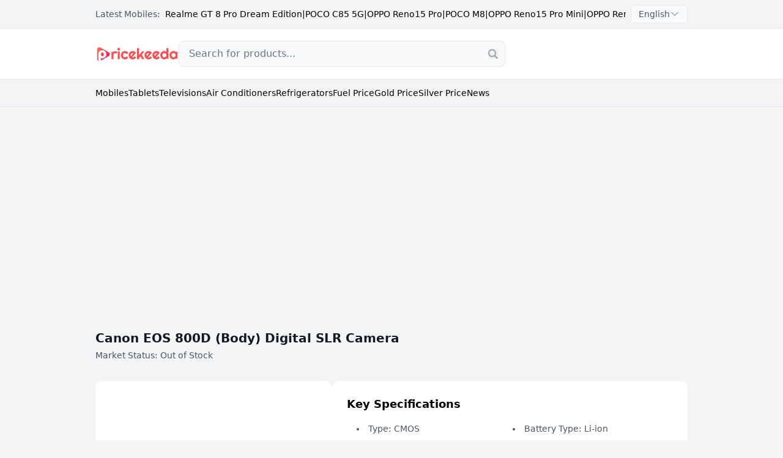

--- FILE ---
content_type: text/html; charset=UTF-8
request_url: https://www.pricekeeda.com/canon-eos-800d-body-digital-slr-camera-price-in-india/
body_size: 39112
content:
<!DOCTYPE html>
<html lang="en">

<head>
   <meta charset="utf-8">
   <title>Canon EOS 800D (Body) Digital SLR Camera Price, Specifications &amp; Features</title>
    <meta name="description" content="Canon EOS 800D (Body) Digital SLR Camera Price in India - ₹48,999. Check Canon EOS 800D (Body) Digital SLR Camera Specifications, images, FAQs and features before making a..." />
    <meta name="keywords" content="Canon EOS 800D (Body) Digital SLR Camera"/>
    <link rel="canonical" href="https://www.pricekeeda.com/canon-eos-800d-body-digital-slr-camera-price-in-india/" />
    <meta name="robots" content="index, follow, max-image-preview:large">
    <meta name="twitter:card" content="summary_large_image">
    <meta name="twitter:site" content="">
    <meta name="twitter:title" content="Canon EOS 800D (Body) Digital SLR Camera Price, Specifications &amp; Features">
    <meta name="twitter:url" content="https://www.pricekeeda.com/canon-eos-800d-body-digital-slr-camera-price-in-india/">
    <meta name="twitter:description" content="Canon EOS 800D (Body) Digital SLR Camera Price in India - ₹48,999. Check Canon EOS 800D (Body) Digital SLR Camera Specifications, images, FAQs and features before making a...">
    <meta name="twitter:creator" content="">
    <meta name="twitter:image" content="https://www.pricekeeda.com/uploads/product/12337/canon-eos-800d-body-digital-slr-camera64f22d7e36d33.jpg">
    <meta property="og:title" content="Canon EOS 800D (Body) Digital SLR Camera Price, Specifications &amp; Features" />		
    <meta property="og:type" content="website" />
    <meta property="og:site_name" content="https://www.pricekeeda.com/" />
    <meta property="og:image" content="https://www.pricekeeda.com/uploads/product/12337/canon-eos-800d-body-digital-slr-camera64f22d7e36d33.jpg" />
    <meta property="og:url" content="https://www.pricekeeda.com/canon-eos-800d-body-digital-slr-camera-price-in-india/" />
    <meta property="og:description" content="Canon EOS 800D (Body) Digital SLR Camera Price in India - ₹48,999. Check Canon EOS 800D (Body) Digital SLR Camera Specifications, images, FAQs and features before making a..." />    
    <meta property="fb:pages" content="" />
   <meta name="viewport" content="width=device-width, initial-scale=1, maximum-scale=5">
   <meta name="csrf-token" content="kRO20wKq1cgbsV8b3SXqelkaMzJ3hEZ3AAAYr7Sk">

      <link rel="shortcut icon" href="/favicon.ico" type="image/x-icon">
   <link rel="icon" href="/favicon.ico" type="image/x-icon">
   <style>
*,:after,:before{--tw-border-spacing-x:0;--tw-border-spacing-y:0;--tw-translate-x:0;--tw-translate-y:0;--tw-rotate:0;--tw-skew-x:0;--tw-skew-y:0;--tw-scale-x:1;--tw-scale-y:1;--tw-pan-x: ;--tw-pan-y: ;--tw-pinch-zoom: ;--tw-scroll-snap-strictness:proximity;--tw-gradient-from-position: ;--tw-gradient-via-position: ;--tw-gradient-to-position: ;--tw-ordinal: ;--tw-slashed-zero: ;--tw-numeric-figure: ;--tw-numeric-spacing: ;--tw-numeric-fraction: ;--tw-ring-inset: ;--tw-ring-offset-width:0px;--tw-ring-offset-color:#fff;--tw-ring-color:rgba(59,130,246,.5);--tw-ring-offset-shadow:0 0 #0000;--tw-ring-shadow:0 0 #0000;--tw-shadow:0 0 #0000;--tw-shadow-colored:0 0 #0000;--tw-blur: ;--tw-brightness: ;--tw-contrast: ;--tw-grayscale: ;--tw-hue-rotate: ;--tw-invert: ;--tw-saturate: ;--tw-sepia: ;--tw-drop-shadow: ;--tw-backdrop-blur: ;--tw-backdrop-brightness: ;--tw-backdrop-contrast: ;--tw-backdrop-grayscale: ;--tw-backdrop-hue-rotate: ;--tw-backdrop-invert: ;--tw-backdrop-opacity: ;--tw-backdrop-saturate: ;--tw-backdrop-sepia: ;--tw-contain-size: ;--tw-contain-layout: ;--tw-contain-paint: ;--tw-contain-style: }::backdrop{--tw-border-spacing-x:0;--tw-border-spacing-y:0;--tw-translate-x:0;--tw-translate-y:0;--tw-rotate:0;--tw-skew-x:0;--tw-skew-y:0;--tw-scale-x:1;--tw-scale-y:1;--tw-pan-x: ;--tw-pan-y: ;--tw-pinch-zoom: ;--tw-scroll-snap-strictness:proximity;--tw-gradient-from-position: ;--tw-gradient-via-position: ;--tw-gradient-to-position: ;--tw-ordinal: ;--tw-slashed-zero: ;--tw-numeric-figure: ;--tw-numeric-spacing: ;--tw-numeric-fraction: ;--tw-ring-inset: ;--tw-ring-offset-width:0px;--tw-ring-offset-color:#fff;--tw-ring-color:rgba(59,130,246,.5);--tw-ring-offset-shadow:0 0 #0000;--tw-ring-shadow:0 0 #0000;--tw-shadow:0 0 #0000;--tw-shadow-colored:0 0 #0000;--tw-blur: ;--tw-brightness: ;--tw-contrast: ;--tw-grayscale: ;--tw-hue-rotate: ;--tw-invert: ;--tw-saturate: ;--tw-sepia: ;--tw-drop-shadow: ;--tw-backdrop-blur: ;--tw-backdrop-brightness: ;--tw-backdrop-contrast: ;--tw-backdrop-grayscale: ;--tw-backdrop-hue-rotate: ;--tw-backdrop-invert: ;--tw-backdrop-opacity: ;--tw-backdrop-saturate: ;--tw-backdrop-sepia: ;--tw-contain-size: ;--tw-contain-layout: ;--tw-contain-paint: ;--tw-contain-style: }
/*! tailwindcss v3.4.16 | MIT License | https://tailwindcss.com*/*,:after,:before{border:0 solid #e5e7eb;box-sizing:border-box}:after,:before{--tw-content:""}:host,html{-webkit-text-size-adjust:100%;font-feature-settings:normal;-webkit-tap-highlight-color:transparent;font-family:ui-sans-serif,system-ui,sans-serif,Apple Color Emoji,Segoe UI Emoji,Segoe UI Symbol,Noto Color Emoji;font-variation-settings:normal;line-height:1.5;-moz-tab-size:4;-o-tab-size:4;tab-size:4}body{line-height:inherit;margin:0}hr{border-top-width:1px;color:inherit;height:0}abbr:where([title]){-webkit-text-decoration:underline dotted;text-decoration:underline dotted}h1,h2,h3,h4,h5,h6{font-size:inherit;font-weight:inherit}a{color:inherit;text-decoration:inherit}b,strong{font-weight:bolder}code,kbd,pre,samp{font-feature-settings:normal;font-family:ui-monospace,SFMono-Regular,Menlo,Monaco,Consolas,Liberation Mono,Courier New,monospace;font-size:1em;font-variation-settings:normal}small{font-size:80%}sub,sup{font-size:75%;line-height:0;position:relative;vertical-align:baseline}sub{bottom:-.25em}sup{top:-.5em}table{border-collapse:collapse;border-color:inherit;text-indent:0}button,input,optgroup,select,textarea{font-feature-settings:inherit;color:inherit;font-family:inherit;font-size:100%;font-variation-settings:inherit;font-weight:inherit;letter-spacing:inherit;line-height:inherit;margin:0;padding:0}button,select{text-transform:none}button,input:where([type=button]),input:where([type=reset]),input:where([type=submit]){-webkit-appearance:button;background-color:transparent;background-image:none}:-moz-focusring{outline:auto}:-moz-ui-invalid{box-shadow:none}progress{vertical-align:baseline}::-webkit-inner-spin-button,::-webkit-outer-spin-button{height:auto}[type=search]{-webkit-appearance:textfield;outline-offset:-2px}::-webkit-search-decoration{-webkit-appearance:none}::-webkit-file-upload-button{-webkit-appearance:button;font:inherit}summary{display:list-item}blockquote,dd,dl,figure,h1,h2,h3,h4,h5,h6,hr,p,pre{margin:0}fieldset{margin:0}fieldset,legend{padding:0}menu,ol,ul{list-style:none;margin:0;padding:0}dialog{padding:0}textarea{resize:vertical}input::-moz-placeholder,textarea::-moz-placeholder{color:#9ca3af;opacity:1}input::placeholder,textarea::placeholder{color:#9ca3af;opacity:1}[role=button],button{cursor:pointer}:disabled{cursor:default}audio,canvas,embed,iframe,img,object,svg,video{display:block;vertical-align:middle}img,video{height:auto;max-width:100%}[hidden]:where(:not([hidden=until-found])){display:none}[multiple],[type=date],[type=datetime-local],[type=email],[type=month],[type=number],[type=password],[type=search],[type=tel],[type=text],[type=time],[type=url],[type=week],input:where(:not([type])),select,textarea{--tw-shadow:0 0 #0000;-webkit-appearance:none;-moz-appearance:none;appearance:none;background-color:#fff;border-color:#6b7280;border-radius:0;border-width:1px;font-size:1rem;line-height:1.5rem;padding:.5rem .75rem}[multiple]:focus,[type=date]:focus,[type=datetime-local]:focus,[type=email]:focus,[type=month]:focus,[type=number]:focus,[type=password]:focus,[type=search]:focus,[type=tel]:focus,[type=text]:focus,[type=time]:focus,[type=url]:focus,[type=week]:focus,input:where(:not([type])):focus,select:focus,textarea:focus{--tw-ring-inset:var(--tw-empty,/*!*/ /*!*/);--tw-ring-offset-width:0px;--tw-ring-offset-color:#fff;--tw-ring-color:#2563eb;--tw-ring-offset-shadow:var(--tw-ring-inset) 0 0 0 var(--tw-ring-offset-width) var(--tw-ring-offset-color);--tw-ring-shadow:var(--tw-ring-inset) 0 0 0 calc(1px + var(--tw-ring-offset-width)) var(--tw-ring-color);border-color:#2563eb;box-shadow:var(--tw-ring-offset-shadow),var(--tw-ring-shadow),var(--tw-shadow);outline:2px solid transparent;outline-offset:2px}input::-moz-placeholder,textarea::-moz-placeholder{color:#6b7280;opacity:1}input::placeholder,textarea::placeholder{color:#6b7280;opacity:1}::-webkit-datetime-edit-fields-wrapper{padding:0}::-webkit-date-and-time-value{min-height:1.5em;text-align:inherit}::-webkit-datetime-edit{display:inline-flex}::-webkit-datetime-edit,::-webkit-datetime-edit-day-field,::-webkit-datetime-edit-hour-field,::-webkit-datetime-edit-meridiem-field,::-webkit-datetime-edit-millisecond-field,::-webkit-datetime-edit-minute-field,::-webkit-datetime-edit-month-field,::-webkit-datetime-edit-second-field,::-webkit-datetime-edit-year-field{padding-bottom:0;padding-top:0}select{background-image:url("data:image/svg+xml;charset=utf-8,%3Csvg xmlns='http://www.w3.org/2000/svg' fill='none' viewBox='0 0 20 20'%3E%3Cpath stroke='%236b7280' stroke-linecap='round' stroke-linejoin='round' stroke-width='1.5' d='m6 8 4 4 4-4'/%3E%3C/svg%3E");background-position:right .5rem center;background-repeat:no-repeat;background-size:1.5em 1.5em;padding-right:2.5rem;-webkit-print-color-adjust:exact;print-color-adjust:exact}[multiple],[size]:where(select:not([size="1"])){background-image:none;background-position:0 0;background-repeat:unset;background-size:initial;padding-right:.75rem;-webkit-print-color-adjust:unset;print-color-adjust:unset}[type=checkbox],[type=radio]{--tw-shadow:0 0 #0000;-webkit-appearance:none;-moz-appearance:none;appearance:none;background-color:#fff;background-origin:border-box;border-color:#6b7280;border-width:1px;color:#2563eb;display:inline-block;flex-shrink:0;height:1rem;padding:0;-webkit-print-color-adjust:exact;print-color-adjust:exact;-webkit-user-select:none;-moz-user-select:none;user-select:none;vertical-align:middle;width:1rem}[type=checkbox]{border-radius:0}[type=radio]{border-radius:100%}[type=checkbox]:focus,[type=radio]:focus{--tw-ring-inset:var(--tw-empty,/*!*/ /*!*/);--tw-ring-offset-width:2px;--tw-ring-offset-color:#fff;--tw-ring-color:#2563eb;--tw-ring-offset-shadow:var(--tw-ring-inset) 0 0 0 var(--tw-ring-offset-width) var(--tw-ring-offset-color);--tw-ring-shadow:var(--tw-ring-inset) 0 0 0 calc(2px + var(--tw-ring-offset-width)) var(--tw-ring-color);box-shadow:var(--tw-ring-offset-shadow),var(--tw-ring-shadow),var(--tw-shadow);outline:2px solid transparent;outline-offset:2px}[type=checkbox]:checked,[type=radio]:checked{background-color:currentColor;background-position:50%;background-repeat:no-repeat;background-size:100% 100%;border-color:transparent}[type=checkbox]:checked{background-image:url("data:image/svg+xml;charset=utf-8,%3Csvg viewBox='0 0 16 16' fill='%23fff' xmlns='http://www.w3.org/2000/svg'%3E%3Cpath d='M12.207 4.793a1 1 0 0 1 0 1.414l-5 5a1 1 0 0 1-1.414 0l-2-2a1 1 0 0 1 1.414-1.414L6.5 9.086l4.293-4.293a1 1 0 0 1 1.414 0z'/%3E%3C/svg%3E")}@media (forced-colors:active) {[type=checkbox]:checked{-webkit-appearance:auto;-moz-appearance:auto;appearance:auto}}[type=radio]:checked{background-image:url("data:image/svg+xml;charset=utf-8,%3Csvg viewBox='0 0 16 16' fill='%23fff' xmlns='http://www.w3.org/2000/svg'%3E%3Ccircle cx='8' cy='8' r='3'/%3E%3C/svg%3E")}@media (forced-colors:active) {[type=radio]:checked{-webkit-appearance:auto;-moz-appearance:auto;appearance:auto}}[type=checkbox]:checked:focus,[type=checkbox]:checked:hover,[type=radio]:checked:focus,[type=radio]:checked:hover{background-color:currentColor;border-color:transparent}[type=checkbox]:indeterminate{background-color:currentColor;background-image:url("data:image/svg+xml;charset=utf-8,%3Csvg xmlns='http://www.w3.org/2000/svg' fill='none' viewBox='0 0 16 16'%3E%3Cpath stroke='%23fff' stroke-linecap='round' stroke-linejoin='round' stroke-width='2' d='M4 8h8'/%3E%3C/svg%3E");background-position:50%;background-repeat:no-repeat;background-size:100% 100%;border-color:transparent}@media (forced-colors:active) {[type=checkbox]:indeterminate{-webkit-appearance:auto;-moz-appearance:auto;appearance:auto}}[type=checkbox]:indeterminate:focus,[type=checkbox]:indeterminate:hover{background-color:currentColor;border-color:transparent}[type=file]{background:unset;border-color:inherit;border-radius:0;border-width:0;font-size:unset;line-height:inherit;padding:0}[type=file]:focus{outline:1px solid ButtonText;outline:1px auto -webkit-focus-ring-color}.container{width:100%}@media (min-width:640px){.container{max-width:640px}}@media (min-width:768px){.container{max-width:768px}}@media (min-width:1024px){.container{max-width:1024px}}@media (min-width:1280px){.container{max-width:1280px}}@media (min-width:1536px){.container{max-width:1536px}}.form-input,.form-multiselect,.form-select,.form-textarea{--tw-shadow:0 0 #0000;-webkit-appearance:none;-moz-appearance:none;appearance:none;background-color:#fff;border-color:#6b7280;border-radius:0;border-width:1px;font-size:1rem;line-height:1.5rem;padding:.5rem .75rem}.form-input:focus,.form-multiselect:focus,.form-select:focus,.form-textarea:focus{--tw-ring-inset:var(--tw-empty,/*!*/ /*!*/);--tw-ring-offset-width:0px;--tw-ring-offset-color:#fff;--tw-ring-color:#2563eb;--tw-ring-offset-shadow:var(--tw-ring-inset) 0 0 0 var(--tw-ring-offset-width) var(--tw-ring-offset-color);--tw-ring-shadow:var(--tw-ring-inset) 0 0 0 calc(1px + var(--tw-ring-offset-width)) var(--tw-ring-color);border-color:#2563eb;box-shadow:var(--tw-ring-offset-shadow),var(--tw-ring-shadow),var(--tw-shadow);outline:2px solid transparent;outline-offset:2px}.form-input::-moz-placeholder,.form-textarea::-moz-placeholder{color:#6b7280;opacity:1}.form-input::placeholder,.form-textarea::placeholder{color:#6b7280;opacity:1}.form-input::-webkit-datetime-edit-fields-wrapper{padding:0}.form-input::-webkit-date-and-time-value{min-height:1.5em;text-align:inherit}.form-input::-webkit-datetime-edit{display:inline-flex}.form-input::-webkit-datetime-edit,.form-input::-webkit-datetime-edit-day-field,.form-input::-webkit-datetime-edit-hour-field,.form-input::-webkit-datetime-edit-meridiem-field,.form-input::-webkit-datetime-edit-millisecond-field,.form-input::-webkit-datetime-edit-minute-field,.form-input::-webkit-datetime-edit-month-field,.form-input::-webkit-datetime-edit-second-field,.form-input::-webkit-datetime-edit-year-field{padding-bottom:0;padding-top:0}.form-select{background-image:url("data:image/svg+xml;charset=utf-8,%3Csvg xmlns='http://www.w3.org/2000/svg' fill='none' viewBox='0 0 20 20'%3E%3Cpath stroke='%236b7280' stroke-linecap='round' stroke-linejoin='round' stroke-width='1.5' d='m6 8 4 4 4-4'/%3E%3C/svg%3E");background-position:right .5rem center;background-repeat:no-repeat;background-size:1.5em 1.5em;padding-right:2.5rem;-webkit-print-color-adjust:exact;print-color-adjust:exact}.form-select:where([size]:not([size="1"])){background-image:none;background-position:0 0;background-repeat:unset;background-size:initial;padding-right:.75rem;-webkit-print-color-adjust:unset;print-color-adjust:unset}.form-checkbox,.form-radio{--tw-shadow:0 0 #0000;-webkit-appearance:none;-moz-appearance:none;appearance:none;background-color:#fff;background-origin:border-box;border-color:#6b7280;border-width:1px;color:#2563eb;display:inline-block;flex-shrink:0;height:1rem;padding:0;-webkit-print-color-adjust:exact;print-color-adjust:exact;-webkit-user-select:none;-moz-user-select:none;user-select:none;vertical-align:middle;width:1rem}.form-checkbox{border-radius:0}.form-radio{border-radius:100%}.form-checkbox:focus,.form-radio:focus{--tw-ring-inset:var(--tw-empty,/*!*/ /*!*/);--tw-ring-offset-width:2px;--tw-ring-offset-color:#fff;--tw-ring-color:#2563eb;--tw-ring-offset-shadow:var(--tw-ring-inset) 0 0 0 var(--tw-ring-offset-width) var(--tw-ring-offset-color);--tw-ring-shadow:var(--tw-ring-inset) 0 0 0 calc(2px + var(--tw-ring-offset-width)) var(--tw-ring-color);box-shadow:var(--tw-ring-offset-shadow),var(--tw-ring-shadow),var(--tw-shadow);outline:2px solid transparent;outline-offset:2px}.form-checkbox:checked,.form-radio:checked{background-color:currentColor;background-position:50%;background-repeat:no-repeat;background-size:100% 100%;border-color:transparent}.form-checkbox:checked{background-image:url("data:image/svg+xml;charset=utf-8,%3Csvg viewBox='0 0 16 16' fill='%23fff' xmlns='http://www.w3.org/2000/svg'%3E%3Cpath d='M12.207 4.793a1 1 0 0 1 0 1.414l-5 5a1 1 0 0 1-1.414 0l-2-2a1 1 0 0 1 1.414-1.414L6.5 9.086l4.293-4.293a1 1 0 0 1 1.414 0z'/%3E%3C/svg%3E")}@media (forced-colors:active) {.form-checkbox:checked{-webkit-appearance:auto;-moz-appearance:auto;appearance:auto}}.form-radio:checked{background-image:url("data:image/svg+xml;charset=utf-8,%3Csvg viewBox='0 0 16 16' fill='%23fff' xmlns='http://www.w3.org/2000/svg'%3E%3Ccircle cx='8' cy='8' r='3'/%3E%3C/svg%3E")}@media (forced-colors:active) {.form-radio:checked{-webkit-appearance:auto;-moz-appearance:auto;appearance:auto}}.form-checkbox:checked:focus,.form-checkbox:checked:hover,.form-radio:checked:focus,.form-radio:checked:hover{background-color:currentColor;border-color:transparent}.form-checkbox:indeterminate{background-color:currentColor;background-image:url("data:image/svg+xml;charset=utf-8,%3Csvg xmlns='http://www.w3.org/2000/svg' fill='none' viewBox='0 0 16 16'%3E%3Cpath stroke='%23fff' stroke-linecap='round' stroke-linejoin='round' stroke-width='2' d='M4 8h8'/%3E%3C/svg%3E");background-position:50%;background-repeat:no-repeat;background-size:100% 100%;border-color:transparent}@media (forced-colors:active) {.form-checkbox:indeterminate{-webkit-appearance:auto;-moz-appearance:auto;appearance:auto}}.form-checkbox:indeterminate:focus,.form-checkbox:indeterminate:hover{background-color:currentColor;border-color:transparent}.pointer-events-none{pointer-events:none}.visible{visibility:visible}.invisible{visibility:hidden}.collapse{visibility:collapse}.static{position:static}.fixed{position:fixed}.absolute{position:absolute}.relative{position:relative}.sticky{position:sticky}.inset-0{inset:0}.inset-auto{inset:auto}.-left-2{left:-.5rem}.-left-3{left:-.75rem}.-right-2{right:-.5rem}.bottom-4{bottom:1rem}.bottom-6{bottom:1.5rem}.left-0{left:0}.left-1{left:.25rem}.left-1\/2{left:50%}.left-2{left:.5rem}.left-3{left:.75rem}.left-4{left:1rem}.right-0{right:0}.right-1{right:.25rem}.right-2{right:.5rem}.right-3{right:.75rem}.right-4{right:1rem}.right-6{right:1.5rem}.top-0{top:0}.top-1{top:.25rem}.top-1\/2{top:50%}.top-12{top:3rem}.top-2{top:.5rem}.top-20{top:5rem}.top-24{top:6rem}.top-4{top:1rem}.top-6{top:1.5rem}.top-9{top:2.25rem}.top-\[185px\]{top:185px}.top-full{top:100%}.z-0{z-index:0}.z-10{z-index:10}.z-20{z-index:20}.z-50{z-index:50}.z-\[1000\]{z-index:1000}.z-\[1001\]{z-index:1001}.col-span-1{grid-column:span 1/span 1}.col-span-12{grid-column:span 12/span 12}.col-span-2{grid-column:span 2/span 2}.col-span-4{grid-column:span 4/span 4}.col-span-8{grid-column:span 8/span 8}.m-4{margin:1rem}.m-6{margin:1.5rem}.m-8{margin:2rem}.mx-2{margin-left:.5rem;margin-right:.5rem}.mx-4{margin-left:1rem;margin-right:1rem}.mx-auto{margin-left:auto;margin-right:auto}.my-3{margin-bottom:.75rem;margin-top:.75rem}.my-4{margin-bottom:1rem;margin-top:1rem}.my-6{margin-bottom:1.5rem;margin-top:1.5rem}.my-8{margin-bottom:2rem;margin-top:2rem}.-ml-6{margin-left:-1.5rem}.mb-0{margin-bottom:0}.mb-1{margin-bottom:.25rem}.mb-12{margin-bottom:3rem}.mb-2{margin-bottom:.5rem}.mb-3{margin-bottom:.75rem}.mb-4{margin-bottom:1rem}.mb-5{margin-bottom:1.25rem}.mb-6{margin-bottom:1.5rem}.mb-8{margin-bottom:2rem}.ml-0{margin-left:0}.ml-1{margin-left:.25rem}.ml-2{margin-left:.5rem}.ml-28{margin-left:7rem}.ml-3{margin-left:.75rem}.ml-4{margin-left:1rem}.ml-8{margin-left:2rem}.ml-auto{margin-left:auto}.mr-1{margin-right:.25rem}.mr-2{margin-right:.5rem}.mr-3{margin-right:.75rem}.mr-4{margin-right:1rem}.mr-auto{margin-right:auto}.mt-0{margin-top:0}.mt-0\.5{margin-top:.125rem}.mt-1{margin-top:.25rem}.mt-2{margin-top:.5rem}.mt-3{margin-top:.75rem}.mt-4{margin-top:1rem}.mt-5{margin-top:1.25rem}.mt-6{margin-top:1.5rem}.mt-8{margin-top:2rem}.mt-auto{margin-top:auto}.line-clamp-2{-webkit-line-clamp:2}.line-clamp-2,.line-clamp-3{-webkit-box-orient:vertical;display:-webkit-box;overflow:hidden}.line-clamp-3{-webkit-line-clamp:3}.block{display:block}.inline-block{display:inline-block}.inline{display:inline}.flex{display:flex}.inline-flex{display:inline-flex}.\!table{display:table!important}.table{display:table}.table-row{display:table-row}.grid{display:grid}.contents{display:contents}.\!hidden{display:none!important}.hidden{display:none}.aspect-square{aspect-ratio:1/1}.h-10{height:2.5rem}.h-12{height:3rem}.h-16{height:4rem}.h-2{height:.5rem}.h-20{height:5rem}.h-24{height:6rem}.h-28{height:7rem}.h-3{height:.75rem}.h-32{height:8rem}.h-36{height:9rem}.h-4{height:1rem}.h-40{height:10rem}.h-48{height:12rem}.h-5{height:1.25rem}.h-6{height:1.5rem}.h-60{height:15rem}.h-8{height:2rem}.h-\[200px\]{height:200px}.h-\[250px\]{height:250px}.h-\[400px\]{height:400px}.h-\[425px\]{height:425px}.h-\[500px\]{height:500px}.h-\[50px\]{height:50px}.h-\[calc\(2rem\+1\.5rem\)\]{height:3.5rem}.h-auto{height:auto}.h-full{height:100%}.h-screen{height:100vh}.max-h-0{max-height:0}.max-h-5{max-height:1.25rem}.max-h-60{max-height:15rem}.max-h-\[90vh\]{max-height:90vh}.max-h-\[calc\(100vh-2rem\)\]{max-height:calc(100vh - 2rem)}.max-h-full{max-height:100%}.min-h-\[3em\]{min-height:3em}.min-h-screen{min-height:100vh}.w-1{width:.25rem}.w-1\/3{width:33.333333%}.w-10{width:2.5rem}.w-12{width:3rem}.w-16{width:4rem}.w-2{width:.5rem}.w-2\/3{width:66.666667%}.w-20{width:5rem}.w-24{width:6rem}.w-28{width:7rem}.w-3{width:.75rem}.w-32{width:8rem}.w-4{width:1rem}.w-48{width:12rem}.w-5{width:1.25rem}.w-6{width:1.5rem}.w-64{width:16rem}.w-72{width:18rem}.w-8{width:2rem}.w-80{width:20rem}.w-\[240px\]{width:240px}.w-\[250px\]{width:250px}.w-\[280px\]{width:280px}.w-\[300px\]{width:300px}.w-\[340px\]{width:340px}.w-\[50px\]{width:50px}.w-\[calc\(50\%-16px\)\]{width:calc(50% - 16px)}.w-auto{width:auto}.w-full{width:100%}.w-px{width:1px}.min-w-0{min-width:0}.min-w-\[100px\]{min-width:100px}.min-w-\[12rem\]{min-width:12rem}.min-w-\[200px\]{min-width:200px}.min-w-\[800px\]{min-width:800px}.min-w-full{min-width:100%}.max-w-3xl{max-width:48rem}.max-w-4xl{max-width:56rem}.max-w-\[1000px\]{max-width:1000px}.max-w-\[968px\]{max-width:968px}.max-w-full{max-width:100%}.max-w-none{max-width:none}.max-w-screen-lg{max-width:1024px}.max-w-xl{max-width:36rem}.flex-1{flex:1 1 0%}.flex-none{flex:none}.flex-shrink{flex-shrink:1}.flex-shrink-0,.shrink-0{flex-shrink:0}.flex-grow{flex-grow:1}.border-collapse{border-collapse:collapse}.-translate-x-1{--tw-translate-x:-0.25rem}.-translate-x-1,.-translate-x-1\/2{transform:translate(var(--tw-translate-x),var(--tw-translate-y)) rotate(var(--tw-rotate)) skewX(var(--tw-skew-x)) skewY(var(--tw-skew-y)) scaleX(var(--tw-scale-x)) scaleY(var(--tw-scale-y))}.-translate-x-1\/2{--tw-translate-x:-50%}.-translate-y-0{--tw-translate-y:-0px}.-translate-y-0,.-translate-y-1{transform:translate(var(--tw-translate-x),var(--tw-translate-y)) rotate(var(--tw-rotate)) skewX(var(--tw-skew-x)) skewY(var(--tw-skew-y)) scaleX(var(--tw-scale-x)) scaleY(var(--tw-scale-y))}.-translate-y-1{--tw-translate-y:-0.25rem}.-translate-y-1\/2{--tw-translate-y:-50%}.-translate-y-1\/2,.translate-x-0{transform:translate(var(--tw-translate-x),var(--tw-translate-y)) rotate(var(--tw-rotate)) skewX(var(--tw-skew-x)) skewY(var(--tw-skew-y)) scaleX(var(--tw-scale-x)) scaleY(var(--tw-scale-y))}.translate-x-0{--tw-translate-x:0px}.translate-x-full{--tw-translate-x:100%}.rotate-180,.translate-x-full{transform:translate(var(--tw-translate-x),var(--tw-translate-y)) rotate(var(--tw-rotate)) skewX(var(--tw-skew-x)) skewY(var(--tw-skew-y)) scaleX(var(--tw-scale-x)) scaleY(var(--tw-scale-y))}.rotate-180{--tw-rotate:180deg}.scale-100{--tw-scale-x:1;--tw-scale-y:1}.scale-100,.scale-95{transform:translate(var(--tw-translate-x),var(--tw-translate-y)) rotate(var(--tw-rotate)) skewX(var(--tw-skew-x)) skewY(var(--tw-skew-y)) scaleX(var(--tw-scale-x)) scaleY(var(--tw-scale-y))}.scale-95{--tw-scale-x:.95;--tw-scale-y:.95}.transform{transform:translate(var(--tw-translate-x),var(--tw-translate-y)) rotate(var(--tw-rotate)) skewX(var(--tw-skew-x)) skewY(var(--tw-skew-y)) scaleX(var(--tw-scale-x)) scaleY(var(--tw-scale-y))}@keyframes  pulse{50%{opacity:.5}}.animate-pulse{animation:pulse 2s cubic-bezier(.4,0,.6,1) infinite}.cursor-pointer{cursor:pointer}.resize{resize:both}.snap-x{scroll-snap-type:x var(--tw-scroll-snap-strictness)}.snap-mandatory{--tw-scroll-snap-strictness:mandatory}.snap-start{scroll-snap-align:start}.snap-center{scroll-snap-align:center}.list-inside{list-style-position:inside}.list-disc{list-style-type:disc}.appearance-none{-webkit-appearance:none;-moz-appearance:none;appearance:none}.grid-cols-1{grid-template-columns:repeat(1,minmax(0,1fr))}.grid-cols-12{grid-template-columns:repeat(12,minmax(0,1fr))}.grid-cols-2{grid-template-columns:repeat(2,minmax(0,1fr))}.grid-cols-3{grid-template-columns:repeat(3,minmax(0,1fr))}.grid-cols-4{grid-template-columns:repeat(4,minmax(0,1fr))}.grid-cols-5{grid-template-columns:repeat(5,minmax(0,1fr))}.grid-cols-6{grid-template-columns:repeat(6,minmax(0,1fr))}.grid-cols-7{grid-template-columns:repeat(7,minmax(0,1fr))}.grid-cols-8{grid-template-columns:repeat(8,minmax(0,1fr))}.grid-cols-\[40px\2c 1fr\]{grid-template-columns:40px 1fr}.flex-row{flex-direction:row}.flex-col{flex-direction:column}.flex-wrap{flex-wrap:wrap}.flex-nowrap{flex-wrap:nowrap}.items-start{align-items:flex-start}.items-end{align-items:flex-end}.items-center{align-items:center}.justify-end{justify-content:flex-end}.justify-center{justify-content:center}.justify-between{justify-content:space-between}.gap-0{gap:0}.gap-1{gap:.25rem}.gap-2{gap:.5rem}.gap-3{gap:.75rem}.gap-4{gap:1rem}.gap-6{gap:1.5rem}.gap-8{gap:2rem}.gap-x-4{-moz-column-gap:1rem;column-gap:1rem}.space-x-2>:not([hidden])~:not([hidden]){--tw-space-x-reverse:0;margin-left:calc(.5rem*(1 - var(--tw-space-x-reverse)));margin-right:calc(.5rem*var(--tw-space-x-reverse))}.space-x-3>:not([hidden])~:not([hidden]){--tw-space-x-reverse:0;margin-left:calc(.75rem*(1 - var(--tw-space-x-reverse)));margin-right:calc(.75rem*var(--tw-space-x-reverse))}.space-x-4>:not([hidden])~:not([hidden]){--tw-space-x-reverse:0;margin-left:calc(1rem*(1 - var(--tw-space-x-reverse)));margin-right:calc(1rem*var(--tw-space-x-reverse))}.space-x-6>:not([hidden])~:not([hidden]){--tw-space-x-reverse:0;margin-left:calc(1.5rem*(1 - var(--tw-space-x-reverse)));margin-right:calc(1.5rem*var(--tw-space-x-reverse))}.space-x-8>:not([hidden])~:not([hidden]){--tw-space-x-reverse:0;margin-left:calc(2rem*(1 - var(--tw-space-x-reverse)));margin-right:calc(2rem*var(--tw-space-x-reverse))}.space-y-0>:not([hidden])~:not([hidden]){--tw-space-y-reverse:0;margin-bottom:calc(0px*var(--tw-space-y-reverse));margin-top:calc(0px*(1 - var(--tw-space-y-reverse)))}.space-y-1>:not([hidden])~:not([hidden]){--tw-space-y-reverse:0;margin-bottom:calc(.25rem*var(--tw-space-y-reverse));margin-top:calc(.25rem*(1 - var(--tw-space-y-reverse)))}.space-y-2>:not([hidden])~:not([hidden]){--tw-space-y-reverse:0;margin-bottom:calc(.5rem*var(--tw-space-y-reverse));margin-top:calc(.5rem*(1 - var(--tw-space-y-reverse)))}.space-y-3>:not([hidden])~:not([hidden]){--tw-space-y-reverse:0;margin-bottom:calc(.75rem*var(--tw-space-y-reverse));margin-top:calc(.75rem*(1 - var(--tw-space-y-reverse)))}.space-y-4>:not([hidden])~:not([hidden]){--tw-space-y-reverse:0;margin-bottom:calc(1rem*var(--tw-space-y-reverse));margin-top:calc(1rem*(1 - var(--tw-space-y-reverse)))}.space-y-5>:not([hidden])~:not([hidden]){--tw-space-y-reverse:0;margin-bottom:calc(1.25rem*var(--tw-space-y-reverse));margin-top:calc(1.25rem*(1 - var(--tw-space-y-reverse)))}.space-y-6>:not([hidden])~:not([hidden]){--tw-space-y-reverse:0;margin-bottom:calc(1.5rem*var(--tw-space-y-reverse));margin-top:calc(1.5rem*(1 - var(--tw-space-y-reverse)))}.space-y-8>:not([hidden])~:not([hidden]){--tw-space-y-reverse:0;margin-bottom:calc(2rem*var(--tw-space-y-reverse));margin-top:calc(2rem*(1 - var(--tw-space-y-reverse)))}.divide-y>:not([hidden])~:not([hidden]){--tw-divide-y-reverse:0;border-bottom-width:calc(1px*var(--tw-divide-y-reverse));border-top-width:calc(1px*(1 - var(--tw-divide-y-reverse)))}.divide-gray-100>:not([hidden])~:not([hidden]){--tw-divide-opacity:1;border-color:rgb(243 244 246/var(--tw-divide-opacity,1))}.divide-gray-200>:not([hidden])~:not([hidden]){--tw-divide-opacity:1;border-color:rgb(229 231 235/var(--tw-divide-opacity,1))}.overflow-hidden{overflow:hidden}.overflow-scroll{overflow:scroll}.overflow-x-auto{overflow-x:auto}.overflow-y-auto{overflow-y:auto}.overflow-x-hidden{overflow-x:hidden}.scroll-smooth{scroll-behavior:smooth}.truncate{overflow:hidden;text-overflow:ellipsis}.truncate,.whitespace-nowrap{white-space:nowrap}.\!rounded-full{border-radius:9999px!important}.rounded{border-radius:.25rem}.rounded-2xl{border-radius:1rem}.rounded-3xl{border-radius:1.5rem}.rounded-full{border-radius:9999px}.rounded-lg{border-radius:.5rem}.rounded-md{border-radius:.375rem}.rounded-sm{border-radius:.125rem}.rounded-xl{border-radius:.75rem}.rounded-b-none{border-bottom-left-radius:0;border-bottom-right-radius:0}.rounded-l-lg{border-bottom-left-radius:.5rem;border-top-left-radius:.5rem}.rounded-r-lg{border-bottom-right-radius:.5rem}.rounded-r-lg,.rounded-t-lg{border-top-right-radius:.5rem}.rounded-t-lg{border-top-left-radius:.5rem}.rounded-t-none{border-top-left-radius:0;border-top-right-radius:0}.rounded-tl-lg{border-top-left-radius:.5rem}.rounded-tr-lg{border-top-right-radius:.5rem}.border{border-width:1px}.border-0{border-width:0}.border-2{border-width:2px}.border-b{border-bottom-width:1px}.border-b-2{border-bottom-width:2px}.border-l{border-left-width:1px}.border-l-4{border-left-width:4px}.border-t{border-top-width:1px}.border-dashed{border-style:dashed}.border-\[\#E55961\],.border-custom{--tw-border-opacity:1;border-color:rgb(229 89 97/var(--tw-border-opacity,1))}.border-gray-100{--tw-border-opacity:1;border-color:rgb(243 244 246/var(--tw-border-opacity,1))}.border-gray-200{--tw-border-opacity:1;border-color:rgb(229 231 235/var(--tw-border-opacity,1))}.border-gray-300{--tw-border-opacity:1;border-color:rgb(209 213 219/var(--tw-border-opacity,1))}.border-gray-500{--tw-border-opacity:1;border-color:rgb(107 114 128/var(--tw-border-opacity,1))}.border-gray-800{--tw-border-opacity:1;border-color:rgb(31 41 55/var(--tw-border-opacity,1))}.border-transparent{border-color:transparent}.border-white{--tw-border-opacity:1;border-color:rgb(255 255 255/var(--tw-border-opacity,1))}.bg-\[\#E55961\]{--tw-bg-opacity:1;background-color:rgb(229 89 97/var(--tw-bg-opacity,1))}.bg-\[\#FFF5F5\]{--tw-bg-opacity:1;background-color:rgb(255 245 245/var(--tw-bg-opacity,1))}.bg-black{--tw-bg-opacity:1;background-color:rgb(0 0 0/var(--tw-bg-opacity,1))}.bg-blue-100{--tw-bg-opacity:1;background-color:rgb(219 234 254/var(--tw-bg-opacity,1))}.bg-blue-500{--tw-bg-opacity:1;background-color:rgb(59 130 246/var(--tw-bg-opacity,1))}.bg-custom{--tw-bg-opacity:1;background-color:rgb(229 89 97/var(--tw-bg-opacity,1))}.bg-custom\/10{background-color:rgba(229,89,97,.1)}.bg-custom\/5{background-color:rgba(229,89,97,.05)}.bg-gray-100{--tw-bg-opacity:1;background-color:rgb(243 244 246/var(--tw-bg-opacity,1))}.bg-gray-100\/50{background-color:rgba(243,244,246,.5)}.bg-gray-200{--tw-bg-opacity:1;background-color:rgb(229 231 235/var(--tw-bg-opacity,1))}.bg-gray-300{--tw-bg-opacity:1;background-color:rgb(209 213 219/var(--tw-bg-opacity,1))}.bg-gray-50{--tw-bg-opacity:1;background-color:rgb(249 250 251/var(--tw-bg-opacity,1))}.bg-gray-50\/50{background-color:rgba(249,250,251,.5)}.bg-gray-50\/70{background-color:rgba(249,250,251,.7)}.bg-gray-500{--tw-bg-opacity:1;background-color:rgb(107 114 128/var(--tw-bg-opacity,1))}.bg-gray-900{--tw-bg-opacity:1;background-color:rgb(17 24 39/var(--tw-bg-opacity,1))}.bg-green-100{--tw-bg-opacity:1;background-color:rgb(220 252 231/var(--tw-bg-opacity,1))}.bg-indigo-600{--tw-bg-opacity:1;background-color:rgb(79 70 229/var(--tw-bg-opacity,1))}.bg-purple-600{--tw-bg-opacity:1;background-color:rgb(147 51 234/var(--tw-bg-opacity,1))}.bg-purple-700{--tw-bg-opacity:1;background-color:rgb(126 34 206/var(--tw-bg-opacity,1))}.bg-red-100{--tw-bg-opacity:1;background-color:rgb(254 226 226/var(--tw-bg-opacity,1))}.bg-red-500{--tw-bg-opacity:1;background-color:rgb(239 68 68/var(--tw-bg-opacity,1))}.bg-rose-50{--tw-bg-opacity:1;background-color:rgb(255 241 242/var(--tw-bg-opacity,1))}.bg-rose-50\/50{background-color:rgba(255,241,242,.5)}.bg-transparent{background-color:transparent}.bg-white{--tw-bg-opacity:1;background-color:rgb(255 255 255/var(--tw-bg-opacity,1))}.bg-white\/10{background-color:hsla(0,0%,100%,.1)}.bg-white\/80{background-color:hsla(0,0%,100%,.8)}.bg-opacity-50{--tw-bg-opacity:0.5}.bg-opacity-60{--tw-bg-opacity:0.6}.bg-opacity-75{--tw-bg-opacity:0.75}.bg-gradient-to-br{background-image:linear-gradient(to bottom right,var(--tw-gradient-stops))}.bg-gradient-to-r{background-image:linear-gradient(to right,var(--tw-gradient-stops))}.from-blue-100{--tw-gradient-from:#dbeafe var(--tw-gradient-from-position);--tw-gradient-to:rgba(219,234,254,0) var(--tw-gradient-to-position);--tw-gradient-stops:var(--tw-gradient-from),var(--tw-gradient-to)}.from-custom{--tw-gradient-from:#e55961 var(--tw-gradient-from-position);--tw-gradient-to:rgba(229,89,97,0) var(--tw-gradient-to-position);--tw-gradient-stops:var(--tw-gradient-from),var(--tw-gradient-to)}.from-gray-800{--tw-gradient-from:#1f2937 var(--tw-gradient-from-position);--tw-gradient-to:rgba(31,41,55,0) var(--tw-gradient-to-position);--tw-gradient-stops:var(--tw-gradient-from),var(--tw-gradient-to)}.from-green-100{--tw-gradient-from:#dcfce7 var(--tw-gradient-from-position);--tw-gradient-to:rgba(220,252,231,0) var(--tw-gradient-to-position);--tw-gradient-stops:var(--tw-gradient-from),var(--tw-gradient-to)}.from-red-100{--tw-gradient-from:#fee2e2 var(--tw-gradient-from-position);--tw-gradient-to:hsla(0,93%,94%,0) var(--tw-gradient-to-position);--tw-gradient-stops:var(--tw-gradient-from),var(--tw-gradient-to)}.from-yellow-100{--tw-gradient-from:#fef9c3 var(--tw-gradient-from-position);--tw-gradient-to:hsla(55,97%,88%,0) var(--tw-gradient-to-position);--tw-gradient-stops:var(--tw-gradient-from),var(--tw-gradient-to)}.to-blue-200{--tw-gradient-to:#bfdbfe var(--tw-gradient-to-position)}.to-green-200{--tw-gradient-to:#bbf7d0 var(--tw-gradient-to-position)}.to-indigo-800{--tw-gradient-to:#3730a3 var(--tw-gradient-to-position)}.to-red-200{--tw-gradient-to:#fecaca var(--tw-gradient-to-position)}.to-red-400{--tw-gradient-to:#f87171 var(--tw-gradient-to-position)}.to-yellow-200{--tw-gradient-to:#fef08a var(--tw-gradient-to-position)}.bg-clip-text{-webkit-background-clip:text;background-clip:text}.object-contain{-o-object-fit:contain;object-fit:contain}.object-cover{-o-object-fit:cover;object-fit:cover}.object-center{-o-object-position:center;object-position:center}.p-1{padding:.25rem}.p-2{padding:.5rem}.p-3{padding:.75rem}.p-4{padding:1rem}.p-5{padding:1.25rem}.p-6{padding:1.5rem}.p-8{padding:2rem}.px-1{padding-left:.25rem;padding-right:.25rem}.px-1\.5{padding-left:.375rem;padding-right:.375rem}.px-16{padding-left:4rem;padding-right:4rem}.px-2{padding-left:.5rem;padding-right:.5rem}.px-2\.5{padding-left:.625rem;padding-right:.625rem}.px-3{padding-left:.75rem;padding-right:.75rem}.px-4{padding-left:1rem;padding-right:1rem}.px-5{padding-left:1.25rem;padding-right:1.25rem}.px-6{padding-left:1.5rem;padding-right:1.5rem}.px-8{padding-left:2rem;padding-right:2rem}.py-0{padding-bottom:0;padding-top:0}.py-0\.5{padding-bottom:.125rem;padding-top:.125rem}.py-1{padding-bottom:.25rem;padding-top:.25rem}.py-1\.5{padding-bottom:.375rem;padding-top:.375rem}.py-10{padding-bottom:2.5rem;padding-top:2.5rem}.py-12{padding-bottom:3rem;padding-top:3rem}.py-16{padding-bottom:4rem;padding-top:4rem}.py-2{padding-bottom:.5rem;padding-top:.5rem}.py-2\.5{padding-bottom:.625rem;padding-top:.625rem}.py-3{padding-bottom:.75rem;padding-top:.75rem}.py-4{padding-bottom:1rem;padding-top:1rem}.py-5{padding-bottom:1.25rem;padding-top:1.25rem}.py-6{padding-bottom:1.5rem;padding-top:1.5rem}.py-8{padding-bottom:2rem;padding-top:2rem}.pb-1{padding-bottom:.25rem}.pb-2{padding-bottom:.5rem}.pb-3{padding-bottom:.75rem}.pb-4{padding-bottom:1rem}.pb-8{padding-bottom:2rem}.pl-10{padding-left:2.5rem}.pl-3{padding-left:.75rem}.pl-4{padding-left:1rem}.pl-5{padding-left:1.25rem}.pl-6{padding-left:1.5rem}.pr-10{padding-right:2.5rem}.pr-12{padding-right:3rem}.pr-2{padding-right:.5rem}.pr-4{padding-right:1rem}.pr-6{padding-right:1.5rem}.pt-0{padding-top:0}.pt-1{padding-top:.25rem}.pt-2{padding-top:.5rem}.pt-3{padding-top:.75rem}.pt-4{padding-top:1rem}.pt-8{padding-top:2rem}.text-left{text-align:left}.text-center{text-align:center}.text-right{text-align:right}.font-sans{font-family:ui-sans-serif,system-ui,sans-serif,Apple Color Emoji,Segoe UI Emoji,Segoe UI Symbol,Noto Color Emoji}.text-2xl{font-size:1.5rem;line-height:2rem}.text-3xl{font-size:1.875rem;line-height:2.25rem}.text-4xl{font-size:2.25rem;line-height:2.5rem}.text-5xl{font-size:3rem;line-height:1}.text-6xl{font-size:3.75rem;line-height:1}.text-\[14px\]{font-size:14px}.text-base{font-size:1rem;line-height:1.5rem}.text-lg{font-size:1.125rem;line-height:1.75rem}.text-sm{font-size:.875rem;line-height:1.25rem}.text-xl{font-size:1.25rem;line-height:1.75rem}.text-xs{font-size:.75rem;line-height:1rem}.font-bold{font-weight:700}.font-extrabold{font-weight:800}.font-light{font-weight:300}.font-medium{font-weight:500}.font-semibold{font-weight:600}.uppercase{text-transform:uppercase}.italic{font-style:italic}.leading-8{line-height:2rem}.leading-none{line-height:1}.leading-relaxed{line-height:1.625}.tracking-tight{letter-spacing:-.025em}.tracking-wider{letter-spacing:.05em}.text-\[\#E55961\]{--tw-text-opacity:1;color:rgb(229 89 97/var(--tw-text-opacity,1))}.text-black{--tw-text-opacity:1;color:rgb(0 0 0/var(--tw-text-opacity,1))}.text-blue-600{--tw-text-opacity:1;color:rgb(37 99 235/var(--tw-text-opacity,1))}.text-blue-800{--tw-text-opacity:1;color:rgb(30 64 175/var(--tw-text-opacity,1))}.text-custom{--tw-text-opacity:1;color:rgb(229 89 97/var(--tw-text-opacity,1))}.text-gray-300{--tw-text-opacity:1;color:rgb(209 213 219/var(--tw-text-opacity,1))}.text-gray-400{--tw-text-opacity:1;color:rgb(156 163 175/var(--tw-text-opacity,1))}.text-gray-500{--tw-text-opacity:1;color:rgb(107 114 128/var(--tw-text-opacity,1))}.text-gray-600{--tw-text-opacity:1;color:rgb(75 85 99/var(--tw-text-opacity,1))}.text-gray-700{--tw-text-opacity:1;color:rgb(55 65 81/var(--tw-text-opacity,1))}.text-gray-800{--tw-text-opacity:1;color:rgb(31 41 55/var(--tw-text-opacity,1))}.text-gray-900{--tw-text-opacity:1;color:rgb(17 24 39/var(--tw-text-opacity,1))}.text-green-500{--tw-text-opacity:1;color:rgb(34 197 94/var(--tw-text-opacity,1))}.text-green-600{--tw-text-opacity:1;color:rgb(22 163 74/var(--tw-text-opacity,1))}.text-green-800{--tw-text-opacity:1;color:rgb(22 101 52/var(--tw-text-opacity,1))}.text-red-500{--tw-text-opacity:1;color:rgb(239 68 68/var(--tw-text-opacity,1))}.text-red-600{--tw-text-opacity:1;color:rgb(220 38 38/var(--tw-text-opacity,1))}.text-red-800{--tw-text-opacity:1;color:rgb(153 27 27/var(--tw-text-opacity,1))}.text-transparent{color:transparent}.text-white{--tw-text-opacity:1;color:rgb(255 255 255/var(--tw-text-opacity,1))}.text-yellow-400{--tw-text-opacity:1;color:rgb(250 204 21/var(--tw-text-opacity,1))}.underline{text-decoration-line:underline}.line-through{text-decoration-line:line-through}.antialiased{-webkit-font-smoothing:antialiased;-moz-osx-font-smoothing:grayscale}.opacity-0{opacity:0}.opacity-100{opacity:1}.opacity-75{opacity:.75}.shadow{--tw-shadow:0 1px 3px 0 rgba(0,0,0,.1),0 1px 2px -1px rgba(0,0,0,.1);--tw-shadow-colored:0 1px 3px 0 var(--tw-shadow-color),0 1px 2px -1px var(--tw-shadow-color)}.shadow,.shadow-2xl{box-shadow:var(--tw-ring-offset-shadow,0 0 #0000),var(--tw-ring-shadow,0 0 #0000),var(--tw-shadow)}.shadow-2xl{--tw-shadow:0 25px 50px -12px rgba(0,0,0,.25);--tw-shadow-colored:0 25px 50px -12px var(--tw-shadow-color)}.shadow-inner{--tw-shadow:inset 0 2px 4px 0 rgba(0,0,0,.05);--tw-shadow-colored:inset 0 2px 4px 0 var(--tw-shadow-color)}.shadow-inner,.shadow-lg{box-shadow:var(--tw-ring-offset-shadow,0 0 #0000),var(--tw-ring-shadow,0 0 #0000),var(--tw-shadow)}.shadow-lg{--tw-shadow:0 10px 15px -3px rgba(0,0,0,.1),0 4px 6px -4px rgba(0,0,0,.1);--tw-shadow-colored:0 10px 15px -3px var(--tw-shadow-color),0 4px 6px -4px var(--tw-shadow-color)}.shadow-md{--tw-shadow:0 4px 6px -1px rgba(0,0,0,.1),0 2px 4px -2px rgba(0,0,0,.1);--tw-shadow-colored:0 4px 6px -1px var(--tw-shadow-color),0 2px 4px -2px var(--tw-shadow-color)}.shadow-md,.shadow-sm{box-shadow:var(--tw-ring-offset-shadow,0 0 #0000),var(--tw-ring-shadow,0 0 #0000),var(--tw-shadow)}.shadow-sm{--tw-shadow:0 1px 2px 0 rgba(0,0,0,.05);--tw-shadow-colored:0 1px 2px 0 var(--tw-shadow-color)}.shadow-xl{--tw-shadow:0 20px 25px -5px rgba(0,0,0,.1),0 8px 10px -6px rgba(0,0,0,.1);--tw-shadow-colored:0 20px 25px -5px var(--tw-shadow-color),0 8px 10px -6px var(--tw-shadow-color);box-shadow:var(--tw-ring-offset-shadow,0 0 #0000),var(--tw-ring-shadow,0 0 #0000),var(--tw-shadow)}.outline{outline-style:solid}.ring-1{--tw-ring-offset-shadow:var(--tw-ring-inset) 0 0 0 var(--tw-ring-offset-width) var(--tw-ring-offset-color);--tw-ring-shadow:var(--tw-ring-inset) 0 0 0 calc(1px + var(--tw-ring-offset-width)) var(--tw-ring-color);box-shadow:var(--tw-ring-offset-shadow),var(--tw-ring-shadow),var(--tw-shadow,0 0 #0000)}.ring-black{--tw-ring-opacity:1;--tw-ring-color:rgb(0 0 0/var(--tw-ring-opacity,1))}.ring-custom{--tw-ring-opacity:1;--tw-ring-color:rgb(229 89 97/var(--tw-ring-opacity,1))}.ring-opacity-5{--tw-ring-opacity:0.05}.blur{--tw-blur:blur(8px)}.blur,.filter{filter:var(--tw-blur) var(--tw-brightness) var(--tw-contrast) var(--tw-grayscale) var(--tw-hue-rotate) var(--tw-invert) var(--tw-saturate) var(--tw-sepia) var(--tw-drop-shadow)}.backdrop-blur-sm{--tw-backdrop-blur:blur(4px)}.backdrop-blur-sm,.backdrop-filter{-webkit-backdrop-filter:var(--tw-backdrop-blur) var(--tw-backdrop-brightness) var(--tw-backdrop-contrast) var(--tw-backdrop-grayscale) var(--tw-backdrop-hue-rotate) var(--tw-backdrop-invert) var(--tw-backdrop-opacity) var(--tw-backdrop-saturate) var(--tw-backdrop-sepia);backdrop-filter:var(--tw-backdrop-blur) var(--tw-backdrop-brightness) var(--tw-backdrop-contrast) var(--tw-backdrop-grayscale) var(--tw-backdrop-hue-rotate) var(--tw-backdrop-invert) var(--tw-backdrop-opacity) var(--tw-backdrop-saturate) var(--tw-backdrop-sepia)}.transition{transition-duration:.15s;transition-property:color,background-color,border-color,text-decoration-color,fill,stroke,opacity,box-shadow,transform,filter,-webkit-backdrop-filter;transition-property:color,background-color,border-color,text-decoration-color,fill,stroke,opacity,box-shadow,transform,filter,backdrop-filter;transition-property:color,background-color,border-color,text-decoration-color,fill,stroke,opacity,box-shadow,transform,filter,backdrop-filter,-webkit-backdrop-filter;transition-timing-function:cubic-bezier(.4,0,.2,1)}.transition-all{transition-duration:.15s;transition-property:all;transition-timing-function:cubic-bezier(.4,0,.2,1)}.transition-colors{transition-duration:.15s;transition-property:color,background-color,border-color,text-decoration-color,fill,stroke;transition-timing-function:cubic-bezier(.4,0,.2,1)}.transition-opacity{transition-duration:.15s;transition-property:opacity;transition-timing-function:cubic-bezier(.4,0,.2,1)}.transition-shadow{transition-duration:.15s;transition-property:box-shadow;transition-timing-function:cubic-bezier(.4,0,.2,1)}.transition-transform{transition-property:transform;transition-timing-function:cubic-bezier(.4,0,.2,1)}.duration-150,.transition-transform{transition-duration:.15s}.duration-200{transition-duration:.2s}.duration-300{transition-duration:.3s}.duration-500{transition-duration:.5s}.ease-in-out{transition-timing-function:cubic-bezier(.4,0,.2,1)}.even\:bg-gray-50\/50:nth-child(2n){background-color:rgba(249,250,251,.5)}.hover\:-translate-y-0\.5:hover{--tw-translate-y:-0.125rem}.hover\:-translate-y-0\.5:hover,.hover\:-translate-y-1:hover{transform:translate(var(--tw-translate-x),var(--tw-translate-y)) rotate(var(--tw-rotate)) skewX(var(--tw-skew-x)) skewY(var(--tw-skew-y)) scaleX(var(--tw-scale-x)) scaleY(var(--tw-scale-y))}.hover\:-translate-y-1:hover{--tw-translate-y:-0.25rem}.hover\:scale-105:hover{--tw-scale-x:1.05;--tw-scale-y:1.05}.hover\:scale-105:hover,.hover\:scale-110:hover{transform:translate(var(--tw-translate-x),var(--tw-translate-y)) rotate(var(--tw-rotate)) skewX(var(--tw-skew-x)) skewY(var(--tw-skew-y)) scaleX(var(--tw-scale-x)) scaleY(var(--tw-scale-y))}.hover\:scale-110:hover{--tw-scale-x:1.1;--tw-scale-y:1.1}.hover\:border-2:hover{border-width:2px}.hover\:border-\[\#E55961\]:hover,.hover\:border-custom:hover{--tw-border-opacity:1;border-color:rgb(229 89 97/var(--tw-border-opacity,1))}.hover\:border-gray-300:hover{--tw-border-opacity:1;border-color:rgb(209 213 219/var(--tw-border-opacity,1))}.hover\:border-gray-500:hover{--tw-border-opacity:1;border-color:rgb(107 114 128/var(--tw-border-opacity,1))}.hover\:bg-\[\#FFF5F5\]:hover{--tw-bg-opacity:1;background-color:rgb(255 245 245/var(--tw-bg-opacity,1))}.hover\:bg-\[\#d14148\]:hover{--tw-bg-opacity:1;background-color:rgb(209 65 72/var(--tw-bg-opacity,1))}.hover\:bg-blue-50:hover{--tw-bg-opacity:1;background-color:rgb(239 246 255/var(--tw-bg-opacity,1))}.hover\:bg-custom:hover{--tw-bg-opacity:1;background-color:rgb(229 89 97/var(--tw-bg-opacity,1))}.hover\:bg-custom\/80:hover{background-color:rgba(229,89,97,.8)}.hover\:bg-custom\/90:hover{background-color:rgba(229,89,97,.9)}.hover\:bg-gray-100:hover{--tw-bg-opacity:1;background-color:rgb(243 244 246/var(--tw-bg-opacity,1))}.hover\:bg-gray-200:hover{--tw-bg-opacity:1;background-color:rgb(229 231 235/var(--tw-bg-opacity,1))}.hover\:bg-gray-300:hover{--tw-bg-opacity:1;background-color:rgb(209 213 219/var(--tw-bg-opacity,1))}.hover\:bg-gray-50:hover{--tw-bg-opacity:1;background-color:rgb(249 250 251/var(--tw-bg-opacity,1))}.hover\:bg-gray-50\/80:hover{background-color:rgba(249,250,251,.8)}.hover\:bg-white:hover{--tw-bg-opacity:1;background-color:rgb(255 255 255/var(--tw-bg-opacity,1))}.hover\:bg-opacity-90:hover{--tw-bg-opacity:0.9}.hover\:text-\[\#E55961\]:hover{--tw-text-opacity:1;color:rgb(229 89 97/var(--tw-text-opacity,1))}.hover\:text-black:hover{--tw-text-opacity:1;color:rgb(0 0 0/var(--tw-text-opacity,1))}.hover\:text-custom:hover{--tw-text-opacity:1;color:rgb(229 89 97/var(--tw-text-opacity,1))}.hover\:text-custom\/80:hover{color:rgba(229,89,97,.8)}.hover\:text-custom\/90:hover{color:rgba(229,89,97,.9)}.hover\:text-gray-600:hover{--tw-text-opacity:1;color:rgb(75 85 99/var(--tw-text-opacity,1))}.hover\:text-gray-700:hover{--tw-text-opacity:1;color:rgb(55 65 81/var(--tw-text-opacity,1))}.hover\:text-gray-900:hover{--tw-text-opacity:1;color:rgb(17 24 39/var(--tw-text-opacity,1))}.hover\:text-white:hover{--tw-text-opacity:1;color:rgb(255 255 255/var(--tw-text-opacity,1))}.hover\:underline:hover{text-decoration-line:underline}.hover\:opacity-80:hover{opacity:.8}.hover\:opacity-90:hover{opacity:.9}.hover\:shadow-lg:hover{--tw-shadow:0 10px 15px -3px rgba(0,0,0,.1),0 4px 6px -4px rgba(0,0,0,.1);--tw-shadow-colored:0 10px 15px -3px var(--tw-shadow-color),0 4px 6px -4px var(--tw-shadow-color)}.hover\:shadow-lg:hover,.hover\:shadow-md:hover{box-shadow:var(--tw-ring-offset-shadow,0 0 #0000),var(--tw-ring-shadow,0 0 #0000),var(--tw-shadow)}.hover\:shadow-md:hover{--tw-shadow:0 4px 6px -1px rgba(0,0,0,.1),0 2px 4px -2px rgba(0,0,0,.1);--tw-shadow-colored:0 4px 6px -1px var(--tw-shadow-color),0 2px 4px -2px var(--tw-shadow-color)}.hover\:shadow-xl:hover{--tw-shadow:0 20px 25px -5px rgba(0,0,0,.1),0 8px 10px -6px rgba(0,0,0,.1);--tw-shadow-colored:0 20px 25px -5px var(--tw-shadow-color),0 8px 10px -6px var(--tw-shadow-color);box-shadow:var(--tw-ring-offset-shadow,0 0 #0000),var(--tw-ring-shadow,0 0 #0000),var(--tw-shadow)}.focus\:border-\[\#E55961\]:focus,.focus\:border-custom:focus{--tw-border-opacity:1;border-color:rgb(229 89 97/var(--tw-border-opacity,1))}.focus\:border-indigo-500:focus{--tw-border-opacity:1;border-color:rgb(99 102 241/var(--tw-border-opacity,1))}.focus\:border-transparent:focus{border-color:transparent}.focus\:outline-none:focus{outline:2px solid transparent;outline-offset:2px}.focus\:ring:focus{--tw-ring-offset-shadow:var(--tw-ring-inset) 0 0 0 var(--tw-ring-offset-width) var(--tw-ring-offset-color);--tw-ring-shadow:var(--tw-ring-inset) 0 0 0 calc(3px + var(--tw-ring-offset-width)) var(--tw-ring-color)}.focus\:ring-0:focus,.focus\:ring:focus{box-shadow:var(--tw-ring-offset-shadow),var(--tw-ring-shadow),var(--tw-shadow,0 0 #0000)}.focus\:ring-0:focus{--tw-ring-offset-shadow:var(--tw-ring-inset) 0 0 0 var(--tw-ring-offset-width) var(--tw-ring-offset-color);--tw-ring-shadow:var(--tw-ring-inset) 0 0 0 calc(var(--tw-ring-offset-width)) var(--tw-ring-color)}.focus\:ring-1:focus{--tw-ring-offset-shadow:var(--tw-ring-inset) 0 0 0 var(--tw-ring-offset-width) var(--tw-ring-offset-color);--tw-ring-shadow:var(--tw-ring-inset) 0 0 0 calc(1px + var(--tw-ring-offset-width)) var(--tw-ring-color)}.focus\:ring-1:focus,.focus\:ring-2:focus{box-shadow:var(--tw-ring-offset-shadow),var(--tw-ring-shadow),var(--tw-shadow,0 0 #0000)}.focus\:ring-2:focus{--tw-ring-offset-shadow:var(--tw-ring-inset) 0 0 0 var(--tw-ring-offset-width) var(--tw-ring-offset-color);--tw-ring-shadow:var(--tw-ring-inset) 0 0 0 calc(2px + var(--tw-ring-offset-width)) var(--tw-ring-color)}.focus\:ring-\[\#E55961\]\/20:focus{--tw-ring-color:rgba(229,89,97,.2)}.focus\:ring-custom:focus{--tw-ring-opacity:1;--tw-ring-color:rgb(229 89 97/var(--tw-ring-opacity,1))}.focus\:ring-custom\/50:focus{--tw-ring-color:rgba(229,89,97,.5)}.focus\:ring-indigo-300:focus{--tw-ring-opacity:1;--tw-ring-color:rgb(165 180 252/var(--tw-ring-opacity,1))}.focus\:ring-indigo-500:focus{--tw-ring-opacity:1;--tw-ring-color:rgb(99 102 241/var(--tw-ring-opacity,1))}.focus\:ring-opacity-50:focus{--tw-ring-opacity:0.5}.focus\:ring-offset-1:focus{--tw-ring-offset-width:1px}.disabled\:cursor-not-allowed:disabled{cursor:not-allowed}.disabled\:opacity-50:disabled{opacity:.5}.group[open] .group-open\:rotate-180{--tw-rotate:180deg;transform:translate(var(--tw-translate-x),var(--tw-translate-y)) rotate(var(--tw-rotate)) skewX(var(--tw-skew-x)) skewY(var(--tw-skew-y)) scaleX(var(--tw-scale-x)) scaleY(var(--tw-scale-y))}.group:hover .group-hover\:block{display:block}.group:hover .group-hover\:scale-110{--tw-scale-x:1.1;--tw-scale-y:1.1;transform:translate(var(--tw-translate-x),var(--tw-translate-y)) rotate(var(--tw-rotate)) skewX(var(--tw-skew-x)) skewY(var(--tw-skew-y)) scaleX(var(--tw-scale-x)) scaleY(var(--tw-scale-y))}.group:hover .group-hover\:text-\[\#E55961\]{--tw-text-opacity:1;color:rgb(229 89 97/var(--tw-text-opacity,1))}.group:hover .group-hover\:opacity-100{opacity:1}.group:hover .group-hover\:shadow-md{--tw-shadow:0 4px 6px -1px rgba(0,0,0,.1),0 2px 4px -2px rgba(0,0,0,.1);--tw-shadow-colored:0 4px 6px -1px var(--tw-shadow-color),0 2px 4px -2px var(--tw-shadow-color);box-shadow:var(--tw-ring-offset-shadow,0 0 #0000),var(--tw-ring-shadow,0 0 #0000),var(--tw-shadow)}.peer:checked~.peer-checked\:bg-custom{--tw-bg-opacity:1;background-color:rgb(229 89 97/var(--tw-bg-opacity,1))}.peer:checked~.peer-checked\:text-white{--tw-text-opacity:1;color:rgb(255 255 255/var(--tw-text-opacity,1))}@media (min-width:640px){.sm\:col-span-1{grid-column:span 1/span 1}.sm\:m-0{margin:0}.sm\:m-6{margin:1.5rem}.sm\:mb-0{margin-bottom:0}.sm\:mb-8{margin-bottom:2rem}.sm\:mt-1{margin-top:.25rem}.sm\:mt-8{margin-top:2rem}.sm\:block{display:block}.sm\:inline{display:inline}.sm\:flex{display:flex}.sm\:hidden{display:none}.sm\:h-12{height:3rem}.sm\:h-16{height:4rem}.sm\:h-20{height:5rem}.sm\:h-28{height:7rem}.sm\:h-\[500px\]{height:500px}.sm\:w-1\/3{width:33.333333%}.sm\:w-12{width:3rem}.sm\:w-16{width:4rem}.sm\:w-2\/3{width:66.666667%}.sm\:w-20{width:5rem}.sm\:w-28{width:7rem}.sm\:w-40{width:10rem}.sm\:w-48{width:12rem}.sm\:w-auto{width:auto}.sm\:grid-cols-2{grid-template-columns:repeat(2,minmax(0,1fr))}.sm\:grid-cols-3{grid-template-columns:repeat(3,minmax(0,1fr))}.sm\:flex-row{flex-direction:row}.sm\:items-center{align-items:center}.sm\:gap-0{gap:0}.sm\:gap-4{gap:1rem}.sm\:gap-6{gap:1.5rem}.sm\:gap-8{gap:2rem}.sm\:space-x-4>:not([hidden])~:not([hidden]){--tw-space-x-reverse:0;margin-left:calc(1rem*(1 - var(--tw-space-x-reverse)));margin-right:calc(1rem*var(--tw-space-x-reverse))}.sm\:space-x-6>:not([hidden])~:not([hidden]){--tw-space-x-reverse:0;margin-left:calc(1.5rem*(1 - var(--tw-space-x-reverse)));margin-right:calc(1.5rem*var(--tw-space-x-reverse))}.sm\:space-x-8>:not([hidden])~:not([hidden]){--tw-space-x-reverse:0;margin-left:calc(2rem*(1 - var(--tw-space-x-reverse)));margin-right:calc(2rem*var(--tw-space-x-reverse))}.sm\:space-y-0>:not([hidden])~:not([hidden]){--tw-space-y-reverse:0;margin-bottom:calc(0px*var(--tw-space-y-reverse));margin-top:calc(0px*(1 - var(--tw-space-y-reverse)))}.sm\:rounded-full{border-radius:9999px}.sm\:p-8{padding:2rem}.sm\:px-16{padding-left:4rem;padding-right:4rem}.sm\:px-2{padding-left:.5rem;padding-right:.5rem}.sm\:px-4{padding-left:1rem;padding-right:1rem}.sm\:px-5{padding-left:1.25rem;padding-right:1.25rem}.sm\:px-6{padding-left:1.5rem;padding-right:1.5rem}.sm\:py-0{padding-bottom:0;padding-top:0}.sm\:py-1{padding-bottom:.25rem;padding-top:.25rem}.sm\:py-12{padding-bottom:3rem;padding-top:3rem}.sm\:py-2{padding-bottom:.5rem;padding-top:.5rem}.sm\:py-8{padding-bottom:2rem;padding-top:2rem}.sm\:pt-6{padding-top:1.5rem}.sm\:text-left{text-align:left}.sm\:text-2xl{font-size:1.5rem;line-height:2rem}.sm\:text-3xl{font-size:1.875rem;line-height:2.25rem}.sm\:text-5xl{font-size:3rem;line-height:1}.sm\:text-\[12px\]{font-size:12px}.sm\:text-base{font-size:1rem;line-height:1.5rem}.sm\:text-lg{font-size:1.125rem;line-height:1.75rem}.sm\:text-sm{font-size:.875rem;line-height:1.25rem}.sm\:text-xl{font-size:1.25rem;line-height:1.75rem}.sm\:opacity-0{opacity:0}}@media (min-width:768px){.md\:relative{position:relative}.md\:sticky{position:sticky}.md\:inset-auto{inset:auto}.md\:top-24{top:6rem}.md\:z-0{z-index:0}.md\:col-span-12{grid-column:span 12/span 12}.md\:mb-0{margin-bottom:0}.md\:block{display:block}.md\:flex{display:flex}.md\:hidden{display:none}.md\:h-24{height:6rem}.md\:h-3{height:.75rem}.md\:h-32{height:8rem}.md\:h-\[400px\]{height:400px}.md\:w-2\/3{width:66.666667%}.md\:w-2\/5{width:40%}.md\:w-24{width:6rem}.md\:w-3{width:.75rem}.md\:w-3\/5{width:60%}.md\:w-32{width:8rem}.md\:w-64{width:16rem}.md\:w-\[40\%\]{width:40%}.md\:w-\[60\%\]{width:60%}.md\:translate-x-0{--tw-translate-x:0px;transform:translate(var(--tw-translate-x),var(--tw-translate-y)) rotate(var(--tw-rotate)) skewX(var(--tw-skew-x)) skewY(var(--tw-skew-y)) scaleX(var(--tw-scale-x)) scaleY(var(--tw-scale-y))}.md\:grid-cols-12{grid-template-columns:repeat(12,minmax(0,1fr))}.md\:grid-cols-2{grid-template-columns:repeat(2,minmax(0,1fr))}.md\:grid-cols-3{grid-template-columns:repeat(3,minmax(0,1fr))}.md\:grid-cols-4{grid-template-columns:repeat(4,minmax(0,1fr))}.md\:flex-row{flex-direction:row}.md\:items-center{align-items:center}.md\:justify-between{justify-content:space-between}.md\:gap-6{gap:1.5rem}.md\:p-4{padding:1rem}.md\:px-2{padding-left:.5rem;padding-right:.5rem}.md\:py-1{padding-bottom:.25rem;padding-top:.25rem}.md\:text-left{text-align:left}.md\:text-3xl{font-size:1.875rem;line-height:2.25rem}.md\:text-sm{font-size:.875rem;line-height:1.25rem}.md\:text-xs{font-size:.75rem;line-height:1rem}}@media (min-width:1024px){.lg\:col-span-1{grid-column:span 1/span 1}.lg\:col-span-2{grid-column:span 2/span 2}.lg\:col-span-3{grid-column:span 3/span 3}.lg\:col-span-4{grid-column:span 4/span 4}.lg\:col-span-8{grid-column:span 8/span 8}.lg\:col-span-9{grid-column:span 9/span 9}.lg\:ml-auto{margin-left:auto}.lg\:block{display:block}.lg\:flex{display:flex}.lg\:hidden{display:none}.lg\:w-1\/3{width:33.333333%}.lg\:w-2\/3{width:66.666667%}.lg\:w-\[300px\]{width:300px}.lg\:w-\[650px\]{width:650px}.lg\:grid-cols-2{grid-template-columns:repeat(2,minmax(0,1fr))}.lg\:grid-cols-3{grid-template-columns:repeat(3,minmax(0,1fr))}.lg\:grid-cols-4{grid-template-columns:repeat(4,minmax(0,1fr))}.lg\:grid-cols-5{grid-template-columns:repeat(5,minmax(0,1fr))}.lg\:grid-cols-6{grid-template-columns:repeat(6,minmax(0,1fr))}.lg\:grid-cols-7{grid-template-columns:repeat(7,minmax(0,1fr))}.lg\:flex-row{flex-direction:row}.lg\:items-center{align-items:center}.lg\:justify-between{justify-content:space-between}.lg\:gap-8{gap:2rem}.lg\:px-8{padding-left:2rem;padding-right:2rem}.lg\:text-4xl{font-size:2.25rem;line-height:2.5rem}.lg\:text-6xl{font-size:3.75rem;line-height:1}.lg\:text-xs{font-size:.75rem;line-height:1rem}}

</style>   <link rel="stylesheet" href="https://cdn.jsdelivr.net/npm/swiper@11/swiper-bundle.min.css" />
<style>
    .gallery-image{height:436px;max-width:70%;margin:auto}.market-right{top:90px}
    .model-content p{line-height:1.7;margin-bottom:1.5rem;color:#333}.model-content figure{margin-bottom:1rem; ;}.model-content h1,.model-content h2,.model-content h3{font-weight:600;margin-bottom:1rem;color:#222}.model-content h2{font-size:1.655rem}.model-content h3{font-size:1.5rem}.model-content table{width:100%;border-collapse:collapse;margin:1.5rem 0;font-size:.875rem;overflow-x:auto;display:block}.model-content img{max-width:100%;height:auto;margin:1.5rem 0 2px;border-radius:8px}.model-content ol,.model-content ul{margin-left:1.5rem;margin-bottom:1.5rem}.model-content ul{list-style-type:disc}.model-content ol{list-style-type:decimal;padding-left:1.5rem}.model-content ol li,.model-content ul li{margin-bottom:.5rem}figcaption{background-color:#d4dbef;text-align:center;color:#818181;font-size:.875rem;margin-top:0;padding:.5rem 0}.model-content blockquote{border-left:4px solid #ddd;padding-left:1rem;margin:1.5rem 0;font-style:italic;color:#555}.model-content td,.model-content th{border:1px solid #ededed;padding:.75rem;text-align:center}.model-content a{color:#175b95;font-weight:500}.model-content a:hover{color:#ef4444}.model-content h2{font-size:22px}.model-content h3{font-size:21px}.model-content p{font-size:18px}.model-content th{background-color:#f3f4f6}.model-content td p{margin:0}
</style>
<style>
.product-read-more-content{
    display: -webkit-box;
    -webkit-box-orient: vertical;
    -webkit-line-clamp: 3;
}
.product-read-more-content-expanded{
    -webkit-line-clamp: unset;
}
.product-read-more-content ul, .product-read-more-content ol {
  list-style-type: disc;
  padding-left: 1.5rem; 
  margin: 0;
}

.product-read-more-content ul li, .product-read-more-content ol li {
  margin-bottom: 0.5rem;
}

</style>
<style>
    .accordion-content {
        transition: max-height 0.3s ease-in-out;
        overflow: hidden;
    }
    .accordion-icon {
        transition: transform 0.3s ease-in-out;
    }
</style>

   <style>
    [data-link],.copyLinkBtn{cursor:pointer}
    .read-more-content a{color: #175b95;}
    .read-more-content a:hover{color: rgb(229 89 97/var(--tw-text-opacity,1));}
    .autocomplete-input:focus,.autocomplete-input[aria-expanded=true]{border-color:rgba(0,0,0,.12);background-color:#fff;outline:none;box-shadow:0 2px 2px rgba(0,0,0,.16)}[data-position=below] .autocomplete-input[aria-expanded=true]{border-bottom-color:transparent;border-radius:8px 8px 0 0}[data-position=above] .autocomplete-input[aria-expanded=true]{border-top-color:transparent;border-radius:0 0 8px 8px;z-index:2}.autocomplete[data-loading=true]:after{content:"";border:3px solid rgba(0,0,0,.12);border-right-color:rgba(0,0,0,.48);border-radius:100%;width:20px;height:20px;position:absolute;right:12px;top:50%;transform:translateY(-50%);animation:rotate 1s linear infinite}.autocomplete-result-list{margin:0;border:1px solid rgba(0,0,0,.12);padding:0;box-sizing:border-box;max-height:296px;overflow-y:auto;background:#fff;list-style:none;box-shadow:0 2px 2px rgba(0,0,0,.16);}[data-position=below] .autocomplete-result-list{margin-top:1px;border-top-color:transparent;border-radius:0 0 8px 8px;}[data-position=above] .autocomplete-result-list{margin-bottom:-1px;border-bottom-color:transparent;border-radius:8px 8px 0 0;padding-top:8px; }.autocomplete-result{cursor:default;padding:12px 12px 12px 48px;background-image:url("[data-uri]");background-repeat:no-repeat;background-position:12px}.autocomplete-result:hover,.autocomplete-result[aria-selected=true]{background-color:rgba(0,0,0,.06)}@keyframes  rotate{0%{transform:translateY(-50%) rotate(0deg)}to{transform:translateY(-50%) rotate(359deg)}}

      .scrollbar-hide::-webkit-scrollbar {
         display: none;
      }

      .scrollbar-hide {
         -ms-overflow-style: none;
         scrollbar-width: none;
      }
      
        .breadcrumbList li{margin: 0;}
        .breadcrumbList li a {
            color: #175b95;
        }

        .breadcrumbList li a:hover {
            color: #e5525b
        }

        .breadcrumbList li+li:before {
            content: '/';
            margin: 0 5px;
            color: #C7C7C7;
        }
        .\!rounded-button {
            border-radius: 8px !important;
        }
        .rounded-button {
            border-radius: 8px;
        }
        .swiper-slide .product-image-container{
            height: 300px;
        }

        .autocomplete-result-list li {
            display: flex;
            align-items: center;
            padding: 8px 10px;
            cursor: pointer;
        }
        .autocomplete-result-list li img {
            width: 40px;
            height: 40px;
            margin-right: 12px;
            object-fit: cover;
            border-radius: 4px;
        }
        .autocomplete-result-list li .label {
            font-size: 15px;
            color: #333;
        }
   </style>
      <!-- Google Tag Manager -->
    <script>(function(w,d,s,l,i){w[l]=w[l]||[];w[l].push({'gtm.start':
    new Date().getTime(),event:'gtm.js'});var f=d.getElementsByTagName(s)[0],
    j=d.createElement(s),dl=l!='dataLayer'?'&l='+l:'';j.async=true;j.src=
    'https://www.googletagmanager.com/gtm.js?id='+i+dl;f.parentNode.insertBefore(j,f);
    })(window,document,'script','dataLayer','GTM-534S5VT');</script>
    <!-- End Google Tag Manager -->   <script async src="https://pagead2.googlesyndication.com/pagead/js/adsbygoogle.js?client=ca-pub-4547200343236676"
     crossorigin="anonymous"></script>      
   </head>
<body class="bg-gray-100 font-inter">
   <!-- Google Tag Manager (noscript) -->
<noscript><iframe src="https://www.googletagmanager.com/ns.html?id=GTM-534S5VT"
height="0" width="0" style="display:none;visibility:hidden"></iframe></noscript>
<!-- End Google Tag Manager (noscript) -->      <div class="border-b">
        <div class="max-w-[1000px] mx-auto px-4 py-2 flex items-center text-sm gap-2 relative  whitespace-nowrap scrollbar-hide">
                      <span class="text-gray-600 mr-2">Latest Mobiles:</span>
            <div class="flex gap-2 overflow-x-auto whitespace-nowrap flex-1 scrollbar-hide">
                              <a href="https://www.pricekeeda.com/realme-gt-8-pro-dream-edition-price-in-india/" class="hover:text-custom">Realme GT 8 Pro Dream Edition</a>
                
                <span>|</span>                              <a href="https://www.pricekeeda.com/poco-c85-5g-price-in-india/" class="hover:text-custom">POCO C85 5G</a>
                
                <span>|</span>                              <a href="https://www.pricekeeda.com/oppo-reno15-pro-price-in-india/" class="hover:text-custom">OPPO Reno15 Pro</a>
                
                <span>|</span>                              <a href="https://www.pricekeeda.com/poco-m8-price-in-india/" class="hover:text-custom">POCO M8</a>
                
                <span>|</span>                              <a href="https://www.pricekeeda.com/oppo-reno15-pro-mini-price-in-india/" class="hover:text-custom">OPPO Reno15 Pro Mini</a>
                
                <span>|</span>                              <a href="https://www.pricekeeda.com/oppo-reno15-price-in-india/" class="hover:text-custom">OPPO Reno15</a>
                
                <span>|</span>                              <a href="https://www.pricekeeda.com/oppo-a6x-price-in-india/" class="hover:text-custom">OPPO A6x</a>
                
                <span>|</span>                              <a href="https://www.pricekeeda.com/realme-16-pro-plus-price-in-india/" class="hover:text-custom">Realme 16 Pro Plus</a>
                
                                          </div>
                        <div class="ml-2 flex-shrink-0 relative right-0 bg-white z-50">
            <div class="relative dropdown">
              <button
                id="languageButton"
                class="text-gray-600 bg-gray-50 border border-gray-200 px-3 py-1 rounded flex items-center gap-2">
                English
                <svg xmlns="http://www.w3.org/2000/svg" fill="none" viewBox="0 0 24 24" stroke-width="1.5" stroke="currentColor" class="block h-4 w-4 transition-all duration-300 group-open:rotate-180">
                        <path stroke-linecap="round" stroke-linejoin="round" d="M19.5 8.25l-7.5 7.5-7.5-7.5"></path>
                    </svg>
              </button>
              <div
                id="languageDropdown"
                class="absolute hidden dropdown-menu bg-white shadow-lg rounded z-50">
                <a
                  class="block px-4 py-2 text-gray-700 hover:bg-gray-200 gap-2"
                  href="https://hindi.pricekeeda.com/">
                  हिंदी
                </a>
              </div>
            </div>
            
            </div>
        </div>

    </div>   <header class="sticky top-0 bg-white border-b z-10">
        <div class="max-w-[1000px] mx-auto px-4 py-4">
            <div class="flex flex-row items-center gap-4 sm:gap-8">
                <a href="/" class="shrink-0">
                    <img src="/tailwind/assets/images/logo.svg" alt="Logo" width="136" height="46"/>
                </a>

                <div id="autocomplete" class="autocomplete flex-1 relative w-full">
                    <input id="globalSearch" type="text" placeholder="Search for products..."
                        class="autocomplete-input w-full pl-4 pr-12 py-2 bg-gray-50 border border-gray-200 rounded-lg focus:ring-1 focus:ring-custom focus:border-custom" />
                    <button class="absolute right-3 top-1/2 -translate-y-1/2 text-gray-400 hover:text-custom">
                        <img src="/tailwind/assets/icons/Search_icon.svg" alt="search icon" width="16" height="16">
                    </button>
                    <ul id="autocomplete-results" class="autocomplete-result-list"></ul>
                </div>
                <div class="hidden md:flex items-center gap-4">
                    <!-- header-right-side -->
<ins class="adsbygoogle"
     style="display:inline-block;width:298px;height:50px"
     data-ad-client="ca-pub-4547200343236676"
     data-ad-slot="7785781166"></ins>
<script>
     (adsbygoogle = window.adsbygoogle || []).push({});
</script>
                 </div>
                

            </div>
        </div>
    </header>   <nav class="border-b">
    <div class="max-w-[1000px] mx-auto px-4">
        <ul
            class="flex items-center gap-8 overflow-x-auto py-3 text-sm font-medium scrollbar-hide whitespace-nowrap">
            <li>
                <a href="https://www.pricekeeda.com/mobile-phones/" class="flex items-center gap-2">
                    Mobiles
                </a>
            </li>
            <li>
                <a href="https://www.pricekeeda.com/tablets/" class="flex items-center gap-2">
                    Tablets
                </a>
            </li>
            <li>
                <a href="https://www.pricekeeda.com/televisions/" class="flex items-center gap-2">
                    Televisions
                </a>
            </li>
            
            <li>
                <a href="https://www.pricekeeda.com/air-conditioners/" class="flex items-center gap-2">
                    Air Conditioners
                </a>
            </li>
            <li>
                <a href="https://www.pricekeeda.com/refrigerators/" class="flex items-center gap-2">
                    Refrigerators
                </a>
            </li>
            <li>
                <a href="https://www.pricekeeda.com/fuel/" class="flex items-center gap-2">
                    Fuel Price
                </a>
            </li>
            <li>
                <a href="https://www.pricekeeda.com/gold-rates-in-india/" class="flex items-center gap-2">
                    Gold Price
                </a>
            </li>
            <li>
                <a href="https://www.pricekeeda.com/silver-rates-in-india/" class="flex items-center gap-2">
                    Silver Price
                </a>
            </li>

            <li>
                <a href="https://www.pricekeeda.com/daily/news/" class="flex items-center gap-2">
                    News
                </a>
            </li>
            
        </ul>
    </div>
</nav>      <div class="max-w-[1000px] mx-auto px-4 sm:px-6 lg:px-8 py-8">
   <!-- leaderboard -->
<ins class="adsbygoogle"
     style="display:block"
     data-ad-client="ca-pub-4547200343236676"
     data-ad-slot="9550084470"
     data-ad-format="auto"
     data-full-width-responsive="true"></ins>
<script>
     (adsbygoogle = window.adsbygoogle || []).push({});
</script>   </div>
   <main>
   <div id="product-page" class="py-5">
       
    <!-- MAIN CONTENT  -->
    <section id="overview">
        <div class="max-w-[1000px] mx-auto px-4">
            <div class="">
                <div class="flex flex-col sm:flex-row items-start sm:items-center justify-between mb-1 gap-4 sm:gap-0">
                    <h1 class="text-xl font-semibold text-gray-900">Canon EOS 800D (Body) Digital SLR Camera</h1>
                    <div class="flex flex-wrap items-center gap-4 sm:gap-6">
                        <div class="flex items-center">
                                                    </div>
                        
                    </div>
                </div>
                <div class="text-sm text-gray-600 mb-8">
                    <span class="font-medium">Market Status:</span> Out of Stock 
                    
                </div>
                <div class="flex flex-col md:flex-row gap-8">
                    <div class="w-full md:w-[40%] ">
                                                                    <div class="bg-white rounded-xl p-4 shadow-sm mb-4 overflow-hidden">
                            <div class="gallery-image">
                                <img src="https://www.pricekeeda.com/uploads/product/12337/canon-eos-800d-body-digital-slr-camera64f22d7e36d33.jpg" alt="Canon EOS 800D (Body) Digital SLR Camera"
                                    class="w-full h-full object-contain" width="336" height="436" loading="lazy" />
                            </div>
                        </div>
                                            </div>
                    
                    <div class="w-full md:w-[60%]">
                        <div class="bg-white rounded-xl p-6 shadow-sm mb-6">
    <h2 class="text-lg font-semibold mb-4">Key Specifications</h2>

            <ul class="grid grid-cols-1 sm:grid-cols-2 gap-2 list-disc list-inside px-4">
                        <li
                data-spec="cam_sensor_type"
                
                title="CMOS"
                class="text-sm text-gray-600">
                
                <span class="font-medium">Type:</span> CMOS 
            </li>
                        <li
                data-spec="cam_battery_battery_type"
                
                title="Li-ion"
                class="text-sm text-gray-600">
                
                <span class="font-medium">Battery Type:</span> Li-ion 
            </li>
                        <li
                data-spec="cam_battery_battery_capacity"
                
                title="1040 mAh, 7.2 volts"
                class="text-sm text-gray-600">
                
                <span class="font-medium">Battery Capacity:</span> 1040 mAh, 7.2 volts 
            </li>
                        <li
                data-spec="cam_sensor_effective_resolution"
                
                title="24.2 MP"
                class="text-sm text-gray-600">
                
                <span class="font-medium">Effective Resolution:</span> 24.2 MP
            </li>
                    </ul>
    
    <a href="#specs"
        class="text-custom font-medium mt-4 inline-block hover:underline flex items-center">View
        Full Specs
        <img class="ml-1" src="/tailwind/assets/icons/product_fullspace.svg" alt="icon" width="9" height="20" loading="lazy">
    </a>
</div>
                        <div class="bg-white rounded-lg shadow-sm border border-gray-200 p-3"> 
    <h2 class="text-lg font-semibold mb-4 px-3">Canon EOS 800D (Body) Digital SLR Camera Prices</h2>
         <div class="space-y-1 px-3">
             
                 <div class="flex items-center justify-between py-2">
                                         <div class="flex items-center gap-2 flex-shrink-0 mr-4">
                          <span class="text-sm text-gray-500 font-medium">Last Price</span>
                     </div>
                                          <div class="flex items-center gap-4">
                                                <span class="font-semibold text-sm text-gray-900 text-right w-20 flex-shrink-0">₹48,999</span>
                                                  <span class="text-xs text-gray-400 font-medium whitespace-nowrap">
                              Out of Stock
                          </span>
                     </div>
                 </div>
           
                    </div>
    </div>
                    </div>
                </div>
            </div>
        </div>
    </section>
    <div class="max-w-[1000px] mx-auto py-6 px-4">
        <div class="grid grid-cols-1 md:grid-cols-12 gap-4 lg:gap-8">
            <div class="col-span-1 md:col-span-12 lg:col-span-9">
                                                                <section id="specs">
        <div class="max-w-[1000px] mx-auto mb-6">
            <div class="bg-white rounded-lg shadow-sm">
                <div class="flex items-center justify-between px-6 py-4 border-b">
                    <h2 class="text-xl font-semibold text-gray-900">Canon EOS 800D (Body) Digital SLR Camera Specifications</h2>
                </div>

                <div class="pr-6">
                    <div class="overflow-x-auto scrollbar-hide whitespace-nowrap">
                        <div class="inline-flex gap-1 px-6 py-4 border-b min-w-full" id="spec-tabs">
                                                                                                                                    <a href="#general"
                                    class="spec-tab px-4 py-2 text-sm font-medium text-gray-600 hover:bg-gray-150 !rounded-button transition-colors duration-200"
                                    data-target-id="general">
                                        General
                                    </a>
                                                                                                                                                                    <a href="#sensor"
                                    class="spec-tab px-4 py-2 text-sm font-medium text-gray-600 hover:bg-gray-150 !rounded-button transition-colors duration-200"
                                    data-target-id="sensor">
                                        Sensor
                                    </a>
                                                                                                                                                                    <a href="#lens"
                                    class="spec-tab px-4 py-2 text-sm font-medium text-gray-600 hover:bg-gray-150 !rounded-button transition-colors duration-200"
                                    data-target-id="lens">
                                        Lens
                                    </a>
                                                                                                                                                                    <a href="#video"
                                    class="spec-tab px-4 py-2 text-sm font-medium text-gray-600 hover:bg-gray-150 !rounded-button transition-colors duration-200"
                                    data-target-id="video">
                                        Video
                                    </a>
                                                                                                                                                                    <a href="#flash"
                                    class="spec-tab px-4 py-2 text-sm font-medium text-gray-600 hover:bg-gray-150 !rounded-button transition-colors duration-200"
                                    data-target-id="flash">
                                        Flash
                                    </a>
                                                                                                                                                                    <a href="#connectivity"
                                    class="spec-tab px-4 py-2 text-sm font-medium text-gray-600 hover:bg-gray-150 !rounded-button transition-colors duration-200"
                                    data-target-id="connectivity">
                                        Connectivity
                                    </a>
                                                                                                                                                                    <a href="#previewing"
                                    class="spec-tab px-4 py-2 text-sm font-medium text-gray-600 hover:bg-gray-150 !rounded-button transition-colors duration-200"
                                    data-target-id="previewing">
                                        Previewing
                                    </a>
                                                                                                                                                                    <a href="#storage"
                                    class="spec-tab px-4 py-2 text-sm font-medium text-gray-600 hover:bg-gray-150 !rounded-button transition-colors duration-200"
                                    data-target-id="storage">
                                        Storage
                                    </a>
                                                                                                                                                                    <a href="#other-features"
                                    class="spec-tab px-4 py-2 text-sm font-medium text-gray-600 hover:bg-gray-150 !rounded-button transition-colors duration-200"
                                    data-target-id="other-features">
                                        Other Features
                                    </a>
                                                                                                                                                                    <a href="#files"
                                    class="spec-tab px-4 py-2 text-sm font-medium text-gray-600 hover:bg-gray-150 !rounded-button transition-colors duration-200"
                                    data-target-id="files">
                                        Files
                                    </a>
                                                                                                                                                                    <a href="#exposure"
                                    class="spec-tab px-4 py-2 text-sm font-medium text-gray-600 hover:bg-gray-150 !rounded-button transition-colors duration-200"
                                    data-target-id="exposure">
                                        Exposure
                                    </a>
                                                                                                                                                                    <a href="#design"
                                    class="spec-tab px-4 py-2 text-sm font-medium text-gray-600 hover:bg-gray-150 !rounded-button transition-colors duration-200"
                                    data-target-id="design">
                                        Design
                                    </a>
                                                                                                                                                                    <a href="#warranty"
                                    class="spec-tab px-4 py-2 text-sm font-medium text-gray-600 hover:bg-gray-150 !rounded-button transition-colors duration-200"
                                    data-target-id="warranty">
                                        Warranty
                                    </a>
                                                                                                                                                                    <a href="#battery"
                                    class="spec-tab px-4 py-2 text-sm font-medium text-gray-600 hover:bg-gray-150 !rounded-button transition-colors duration-200"
                                    data-target-id="battery">
                                        Battery
                                    </a>
                                                                                                                                                                    <a href="#other-accessories"
                                    class="spec-tab px-4 py-2 text-sm font-medium text-gray-600 hover:bg-gray-150 !rounded-button transition-colors duration-200"
                                    data-target-id="other-accessories">
                                        Other Accessories
                                    </a>
                                                                                    </div>
                    </div>
                </div>

                <div class="p-6 grid grid-cols-1 gap-6">
                                                                        
                            <section id="general" class="spec-section">
                                <div class="bg-gray-50 rounded-lg p-6 h-full border border-gray-200">
                                    <div class="accordion-toggle flex items-center justify-between cursor-pointer"
                                         role="button"
                                         tabindex="0"
                                         aria-expanded="true"
                                         aria-controls="general-content"
                                         data-content-id="general-content"
                                         data-icon-id="general-icon">

                                        <div class="flex items-center gap-3">
                                            
                                            <h3 class="text-lg font-semibold text-gray-900">General</h3>
                                        </div>
                                        <button class="text-gray-400 hover:text-gray-600 transition-transform duration-300 pointer-events-none">
                                            <img id="general-icon" src="/tailwind/assets/icons/Product_dropdown.svg" alt="icon" class="accordion-icon transform transition-transform duration-300 rotate-180" width="14" height="14" loading="lazy">
                                        </button>
                                    </div>

                                    <div id="general-content" class="accordion-content space-y-5 mt-6 transition-all duration-300 ease-in-out overflow-hidden"> 
                                                                                                                            <div class="flex items-center">
                                                <span class="w-1/3 text-sm text-gray-500">Brand</span>
                                                <span class="w-2/3 text-sm text-gray-900" data-spec="cam_general_brand">
                                                    Canon
                                                </span>
                                                </div>
                                                                                                                                                                    <div class="flex items-center">
                                                <span class="w-1/3 text-sm text-gray-500">Type</span>
                                                <span class="w-2/3 text-sm text-gray-900" data-spec="cam_general_type">
                                                    Digital SLR
                                                </span>
                                                </div>
                                                                                                                                                                    <div class="flex items-center">
                                                <span class="w-1/3 text-sm text-gray-500">Series</span>
                                                <span class="w-2/3 text-sm text-gray-900" data-spec="cam_general_series">
                                                    EOS
                                                </span>
                                                </div>
                                                                                                                    </div>
                                </div>
                            </section>
                                                                                                
                            <section id="sensor" class="spec-section">
                                <div class="bg-gray-50 rounded-lg p-6 h-full border border-gray-200">
                                    <div class="accordion-toggle flex items-center justify-between cursor-pointer"
                                         role="button"
                                         tabindex="0"
                                         aria-expanded="true"
                                         aria-controls="sensor-content"
                                         data-content-id="sensor-content"
                                         data-icon-id="sensor-icon">

                                        <div class="flex items-center gap-3">
                                            
                                            <h3 class="text-lg font-semibold text-gray-900">Sensor</h3>
                                        </div>
                                        <button class="text-gray-400 hover:text-gray-600 transition-transform duration-300 pointer-events-none">
                                            <img id="sensor-icon" src="/tailwind/assets/icons/Product_dropdown.svg" alt="icon" class="accordion-icon transform transition-transform duration-300 rotate-180" width="14" height="14" loading="lazy">
                                        </button>
                                    </div>

                                    <div id="sensor-content" class="accordion-content space-y-5 mt-6 transition-all duration-300 ease-in-out overflow-hidden"> 
                                                                                                                            <div class="flex items-center">
                                                <span class="w-1/3 text-sm text-gray-500">Type</span>
                                                <span class="w-2/3 text-sm text-gray-900" data-spec="cam_sensor_type">
                                                    CMOS
                                                </span>
                                                </div>
                                                                                                                                                                    <div class="flex items-center">
                                                <span class="w-1/3 text-sm text-gray-500">Size(W x H)</span>
                                                <span class="w-2/3 text-sm text-gray-900" data-spec="cam_sensor_size_w_x_h">
                                                    22.3 x 14.9 mm, APS-C inch
                                                </span>
                                                </div>
                                                                                                                                                                    <div class="flex items-center">
                                                <span class="w-1/3 text-sm text-gray-500">Processor Model</span>
                                                <span class="w-2/3 text-sm text-gray-900" data-spec="cam_sensor_processor_model">
                                                    DIGIC 7 Processor
                                                </span>
                                                </div>
                                                                                                                                                                    <div class="flex items-center">
                                                <span class="w-1/3 text-sm text-gray-500">Effective Resolution</span>
                                                <span class="w-2/3 text-sm text-gray-900" data-spec="cam_sensor_effective_resolution">
                                                    24.2 MP
                                                </span>
                                                </div>
                                                                                                                    </div>
                                </div>
                            </section>
                                                                                                
                            <section id="lens" class="spec-section">
                                <div class="bg-gray-50 rounded-lg p-6 h-full border border-gray-200">
                                    <div class="accordion-toggle flex items-center justify-between cursor-pointer"
                                         role="button"
                                         tabindex="0"
                                         aria-expanded="true"
                                         aria-controls="lens-content"
                                         data-content-id="lens-content"
                                         data-icon-id="lens-icon">

                                        <div class="flex items-center gap-3">
                                            
                                            <h3 class="text-lg font-semibold text-gray-900">Lens</h3>
                                        </div>
                                        <button class="text-gray-400 hover:text-gray-600 transition-transform duration-300 pointer-events-none">
                                            <img id="lens-icon" src="/tailwind/assets/icons/Product_dropdown.svg" alt="icon" class="accordion-icon transform transition-transform duration-300 rotate-180" width="14" height="14" loading="lazy">
                                        </button>
                                    </div>

                                    <div id="lens-content" class="accordion-content space-y-5 mt-6 transition-all duration-300 ease-in-out overflow-hidden"> 
                                                                                                                            <div class="flex items-center">
                                                <span class="w-1/3 text-sm text-gray-500">Mount</span>
                                                <span class="w-2/3 text-sm text-gray-900" data-spec="cam_lens_mount">
                                                    Canon EOS EF,Canon EOS EF-S
                                                </span>
                                                </div>
                                                                                                                    </div>
                                </div>
                            </section>
                                                                                                
                            <section id="video" class="spec-section">
                                <div class="bg-gray-50 rounded-lg p-6 h-full border border-gray-200">
                                    <div class="accordion-toggle flex items-center justify-between cursor-pointer"
                                         role="button"
                                         tabindex="0"
                                         aria-expanded="true"
                                         aria-controls="video-content"
                                         data-content-id="video-content"
                                         data-icon-id="video-icon">

                                        <div class="flex items-center gap-3">
                                            
                                            <h3 class="text-lg font-semibold text-gray-900">Video</h3>
                                        </div>
                                        <button class="text-gray-400 hover:text-gray-600 transition-transform duration-300 pointer-events-none">
                                            <img id="video-icon" src="/tailwind/assets/icons/Product_dropdown.svg" alt="icon" class="accordion-icon transform transition-transform duration-300 rotate-180" width="14" height="14" loading="lazy">
                                        </button>
                                    </div>

                                    <div id="video-content" class="accordion-content space-y-5 mt-6 transition-all duration-300 ease-in-out overflow-hidden"> 
                                                                                                                            <div class="flex items-center">
                                                <span class="w-1/3 text-sm text-gray-500">Resolution Available</span>
                                                <span class="w-2/3 text-sm text-gray-900" data-spec="cam_video_resolution_available">
                                                    1920x1080 Pixels (1080p HD),<br>1280x720 Pixels (720p HD),<br>640x480 Pixels (VGA)
                                                </span>
                                                </div>
                                                                                                                                                                    <div class="flex items-center">
                                                <span class="w-1/3 text-sm text-gray-500">File Format</span>
                                                <span class="w-2/3 text-sm text-gray-900" data-spec="cam_video_file_format">
                                                    MOV
                                                </span>
                                                </div>
                                                                                                                                                                    <div class="flex items-center">
                                                <span class="w-1/3 text-sm text-gray-500">fps</span>
                                                <span class="w-2/3 text-sm text-gray-900" data-spec="cam_video_fps">
                                                    1080p Frame rate : 24, 25, 30, 60<br>720p Frame rate : 24, 25, 30, 60<br>VGA Frame rate : 30<br>
                                                </span>
                                                </div>
                                                                                                                                                                    <div class="flex items-center">
                                                <span class="w-1/3 text-sm text-gray-500">Slow Motion Effect</span>
                                                <span class="w-2/3 text-sm text-gray-900" data-spec="cam_video_slow_motion_effect">
                                                    No
                                                </span>
                                                </div>
                                                                                                                    </div>
                                </div>
                            </section>
                                                                                                
                            <section id="flash" class="spec-section">
                                <div class="bg-gray-50 rounded-lg p-6 h-full border border-gray-200">
                                    <div class="accordion-toggle flex items-center justify-between cursor-pointer"
                                         role="button"
                                         tabindex="0"
                                         aria-expanded="true"
                                         aria-controls="flash-content"
                                         data-content-id="flash-content"
                                         data-icon-id="flash-icon">

                                        <div class="flex items-center gap-3">
                                            
                                            <h3 class="text-lg font-semibold text-gray-900">Flash</h3>
                                        </div>
                                        <button class="text-gray-400 hover:text-gray-600 transition-transform duration-300 pointer-events-none">
                                            <img id="flash-icon" src="/tailwind/assets/icons/Product_dropdown.svg" alt="icon" class="accordion-icon transform transition-transform duration-300 rotate-180" width="14" height="14" loading="lazy">
                                        </button>
                                    </div>

                                    <div id="flash-content" class="accordion-content space-y-5 mt-6 transition-all duration-300 ease-in-out overflow-hidden"> 
                                                                                                                            <div class="flex items-center">
                                                <span class="w-1/3 text-sm text-gray-500">Built in Flash</span>
                                                <span class="w-2/3 text-sm text-gray-900" data-spec="cam_flash_built_in_flash">
                                                    Yes
                                                </span>
                                                </div>
                                                                                                                                                                    <div class="flex items-center">
                                                <span class="w-1/3 text-sm text-gray-500">Flash Features</span>
                                                <span class="w-2/3 text-sm text-gray-900" data-spec="cam_flash_flash_features">
                                                    External flash, Flash exposure compensation
                                                </span>
                                                </div>
                                                                                                                                                                    <div class="flex items-center">
                                                <span class="w-1/3 text-sm text-gray-500">Hot Shoe/Flash mount</span>
                                                <span class="w-2/3 text-sm text-gray-900" data-spec="cam_flash_hot_shoe_flash_mount">
                                                    Yes
                                                </span>
                                                </div>
                                                                                                                    </div>
                                </div>
                            </section>
                                                                                                
                            <section id="connectivity" class="spec-section">
                                <div class="bg-gray-50 rounded-lg p-6 h-full border border-gray-200">
                                    <div class="accordion-toggle flex items-center justify-between cursor-pointer"
                                         role="button"
                                         tabindex="0"
                                         aria-expanded="true"
                                         aria-controls="connectivity-content"
                                         data-content-id="connectivity-content"
                                         data-icon-id="connectivity-icon">

                                        <div class="flex items-center gap-3">
                                            
                                            <h3 class="text-lg font-semibold text-gray-900">Connectivity</h3>
                                        </div>
                                        <button class="text-gray-400 hover:text-gray-600 transition-transform duration-300 pointer-events-none">
                                            <img id="connectivity-icon" src="/tailwind/assets/icons/Product_dropdown.svg" alt="icon" class="accordion-icon transform transition-transform duration-300 rotate-180" width="14" height="14" loading="lazy">
                                        </button>
                                    </div>

                                    <div id="connectivity-content" class="accordion-content space-y-5 mt-6 transition-all duration-300 ease-in-out overflow-hidden"> 
                                                                                                                            <div class="flex items-center">
                                                <span class="w-1/3 text-sm text-gray-500">Wifi</span>
                                                <span class="w-2/3 text-sm text-gray-900" data-spec="cam_connectivity_wifi">
                                                    Yes,Type 802.11 b/g/n, v 4.1
                                                </span>
                                                </div>
                                                                                                                                                                    <div class="flex items-center">
                                                <span class="w-1/3 text-sm text-gray-500">HDMI</span>
                                                <span class="w-2/3 text-sm text-gray-900" data-spec="cam_connectivity_hdmi">
                                                    Yes
                                                </span>
                                                </div>
                                                                                                                                                                    <div class="flex items-center">
                                                <span class="w-1/3 text-sm text-gray-500">Bluetooth</span>
                                                <span class="w-2/3 text-sm text-gray-900" data-spec="cam_connectivity_bluetooth">
                                                    Yes
                                                </span>
                                                </div>
                                                                                                                                                                    <div class="flex items-center">
                                                <span class="w-1/3 text-sm text-gray-500">NFC</span>
                                                <span class="w-2/3 text-sm text-gray-900" data-spec="cam_connectivity_nfc">
                                                    Yes
                                                </span>
                                                </div>
                                                                                                                                                                    <div class="flex items-center">
                                                <span class="w-1/3 text-sm text-gray-500">Pictbridge</span>
                                                <span class="w-2/3 text-sm text-gray-900" data-spec="cam_connectivity_pictbridge">
                                                    No
                                                </span>
                                                </div>
                                                                                                                                                                    <div class="flex items-center">
                                                <span class="w-1/3 text-sm text-gray-500">USB</span>
                                                <span class="w-2/3 text-sm text-gray-900" data-spec="cam_connectivity_usb">
                                                    Yes, Type 2.0, 480 MB
                                                </span>
                                                </div>
                                                                                                                                                                    <div class="flex items-center">
                                                <span class="w-1/3 text-sm text-gray-500">Other connectivity features</span>
                                                <span class="w-2/3 text-sm text-gray-900" data-spec="cam_connectivity_other_connectivity_features">
                                                    UHS-I cards supported
                                                </span>
                                                </div>
                                                                                                                    </div>
                                </div>
                            </section>
                                                                                                
                            <section id="previewing" class="spec-section">
                                <div class="bg-gray-50 rounded-lg p-6 h-full border border-gray-200">
                                    <div class="accordion-toggle flex items-center justify-between cursor-pointer"
                                         role="button"
                                         tabindex="0"
                                         aria-expanded="true"
                                         aria-controls="previewing-content"
                                         data-content-id="previewing-content"
                                         data-icon-id="previewing-icon">

                                        <div class="flex items-center gap-3">
                                            
                                            <h3 class="text-lg font-semibold text-gray-900">Previewing</h3>
                                        </div>
                                        <button class="text-gray-400 hover:text-gray-600 transition-transform duration-300 pointer-events-none">
                                            <img id="previewing-icon" src="/tailwind/assets/icons/Product_dropdown.svg" alt="icon" class="accordion-icon transform transition-transform duration-300 rotate-180" width="14" height="14" loading="lazy">
                                        </button>
                                    </div>

                                    <div id="previewing-content" class="accordion-content space-y-5 mt-6 transition-all duration-300 ease-in-out overflow-hidden"> 
                                                                                                                            <div class="flex items-center">
                                                <span class="w-1/3 text-sm text-gray-500">Viewfinder</span>
                                                <span class="w-2/3 text-sm text-gray-900" data-spec="cam_previewing_viewfinder">
                                                    Yes, Penta mirror
                                                </span>
                                                </div>
                                                                                                                                                                    <div class="flex items-center">
                                                <span class="w-1/3 text-sm text-gray-500">Display Type</span>
                                                <span class="w-2/3 text-sm text-gray-900" data-spec="cam_previewing_display_type">
                                                    LCD
                                                </span>
                                                </div>
                                                                                                                                                                    <div class="flex items-center">
                                                <span class="w-1/3 text-sm text-gray-500">Display Size</span>
                                                <span class="w-2/3 text-sm text-gray-900" data-spec="cam_previewing_display_size">
                                                    3 Inch
                                                </span>
                                                </div>
                                                                                                                                                                    <div class="flex items-center">
                                                <span class="w-1/3 text-sm text-gray-500">Display Resolution (No.of dots)</span>
                                                <span class="w-2/3 text-sm text-gray-900" data-spec="cam_previewing_display_resolution_no_of_dots">
                                                    1040000 dots
                                                </span>
                                                </div>
                                                                                                                                                                    <div class="flex items-center">
                                                <span class="w-1/3 text-sm text-gray-500">Moveable Display</span>
                                                <span class="w-2/3 text-sm text-gray-900" data-spec="cam_previewing_moveable_display">
                                                    Yes
                                                </span>
                                                </div>
                                                                                                                                                                    <div class="flex items-center">
                                                <span class="w-1/3 text-sm text-gray-500">Touchscreen</span>
                                                <span class="w-2/3 text-sm text-gray-900" data-spec="cam_previewing_touchscreen">
                                                    Yes
                                                </span>
                                                </div>
                                                                                                                                                                    <div class="flex items-center">
                                                <span class="w-1/3 text-sm text-gray-500">No. of supported language</span>
                                                <span class="w-2/3 text-sm text-gray-900" data-spec="cam_previewing_no_of_supported_language">
                                                    25
                                                </span>
                                                </div>
                                                                                                                                                                    <div class="flex items-center">
                                                <span class="w-1/3 text-sm text-gray-500">Brightness Adjustment</span>
                                                <span class="w-2/3 text-sm text-gray-900" data-spec="cam_previewing_brightness_adjustment">
                                                    Yes, Manual (7 levels) levels
                                                </span>
                                                </div>
                                                                                                                    </div>
                                </div>
                            </section>
                                                                                                
                            <section id="storage" class="spec-section">
                                <div class="bg-gray-50 rounded-lg p-6 h-full border border-gray-200">
                                    <div class="accordion-toggle flex items-center justify-between cursor-pointer"
                                         role="button"
                                         tabindex="0"
                                         aria-expanded="true"
                                         aria-controls="storage-content"
                                         data-content-id="storage-content"
                                         data-icon-id="storage-icon">

                                        <div class="flex items-center gap-3">
                                            
                                            <h3 class="text-lg font-semibold text-gray-900">Storage</h3>
                                        </div>
                                        <button class="text-gray-400 hover:text-gray-600 transition-transform duration-300 pointer-events-none">
                                            <img id="storage-icon" src="/tailwind/assets/icons/Product_dropdown.svg" alt="icon" class="accordion-icon transform transition-transform duration-300 rotate-180" width="14" height="14" loading="lazy">
                                        </button>
                                    </div>

                                    <div id="storage-content" class="accordion-content space-y-5 mt-6 transition-all duration-300 ease-in-out overflow-hidden"> 
                                                                                                                            <div class="flex items-center">
                                                <span class="w-1/3 text-sm text-gray-500">Memory Card Type</span>
                                                <span class="w-2/3 text-sm text-gray-900" data-spec="cam_storage_memory_card_type">
                                                    SD, SDHC, SDXC
                                                </span>
                                                </div>
                                                                                                                                                                    <div class="flex items-center">
                                                <span class="w-1/3 text-sm text-gray-500">Storage File system</span>
                                                <span class="w-2/3 text-sm text-gray-900" data-spec="cam_storage_storage_file_system">
                                                    DCF,DPOF
                                                </span>
                                                </div>
                                                                                                                    </div>
                                </div>
                            </section>
                                                                                                
                            <section id="other-features" class="spec-section">
                                <div class="bg-gray-50 rounded-lg p-6 h-full border border-gray-200">
                                    <div class="accordion-toggle flex items-center justify-between cursor-pointer"
                                         role="button"
                                         tabindex="0"
                                         aria-expanded="true"
                                         aria-controls="other-features-content"
                                         data-content-id="other-features-content"
                                         data-icon-id="other-features-icon">

                                        <div class="flex items-center gap-3">
                                            
                                            <h3 class="text-lg font-semibold text-gray-900">Other Features</h3>
                                        </div>
                                        <button class="text-gray-400 hover:text-gray-600 transition-transform duration-300 pointer-events-none">
                                            <img id="other-features-icon" src="/tailwind/assets/icons/Product_dropdown.svg" alt="icon" class="accordion-icon transform transition-transform duration-300 rotate-180" width="14" height="14" loading="lazy">
                                        </button>
                                    </div>

                                    <div id="other-features-content" class="accordion-content space-y-5 mt-6 transition-all duration-300 ease-in-out overflow-hidden"> 
                                                                                                                            <div class="flex items-center">
                                                <span class="w-1/3 text-sm text-gray-500">ISO</span>
                                                <span class="w-2/3 text-sm text-gray-900" data-spec="cam_oth_fea_iso">
                                                    Auto, 100-25600 ISO
                                                </span>
                                                </div>
                                                                                                                                                                    <div class="flex items-center">
                                                <span class="w-1/3 text-sm text-gray-500">Auto Focus</span>
                                                <span class="w-2/3 text-sm text-gray-900" data-spec="cam_oth_fea_auto_focus">
                                                    Yes, Contrast detection, Phase detection
                                                </span>
                                                </div>
                                                                                                                                                                    <div class="flex items-center">
                                                <span class="w-1/3 text-sm text-gray-500">AF Points</span>
                                                <span class="w-2/3 text-sm text-gray-900" data-spec="cam_oth_fea_af_points">
                                                    45 Points
                                                </span>
                                                </div>
                                                                                                                                                                    <div class="flex items-center">
                                                <span class="w-1/3 text-sm text-gray-500">Touch Focus</span>
                                                <span class="w-2/3 text-sm text-gray-900" data-spec="cam_oth_fea_touch_focus">
                                                    Yes
                                                </span>
                                                </div>
                                                                                                                                                                    <div class="flex items-center">
                                                <span class="w-1/3 text-sm text-gray-500">Manual Focus</span>
                                                <span class="w-2/3 text-sm text-gray-900" data-spec="cam_oth_fea_manual_focus">
                                                    Yes
                                                </span>
                                                </div>
                                                                                                                                                                    <div class="flex items-center">
                                                <span class="w-1/3 text-sm text-gray-500">Image Stabilization</span>
                                                <span class="w-2/3 text-sm text-gray-900" data-spec="cam_oth_fea_image_stabilization">
                                                    No
                                                </span>
                                                </div>
                                                                                                                                                                    <div class="flex items-center">
                                                <span class="w-1/3 text-sm text-gray-500">In-camera Editing</span>
                                                <span class="w-2/3 text-sm text-gray-900" data-spec="cam_oth_fea_in_camera_editing">
                                                    Pictures, Resizing, Black &amp; White/Sepia Tone, Cropping, Raw Data Edit, Red-eye correction when previewing, Videos, Movie Mode Create, Movie Mode Edit, Creative, Label/Title, Calendar, Frame, My Menu :Up to 5 screens can be registered,Copyright information:Text entry and appending possible;Display level settings:Shooting screen, Menu display, Mode guide, Feature guide;Custom Functions:15;Background music:Selectable for slide shows and movie playback;Grid display:Three types;Time-lapse movie;Sound recording;Creative filters for movies:Dream, Old Movies, Memory, Dramatic B&amp;W, Miniature effect movie;HDR Movie Shooting;Picture Style:Auto, Standard, Portrait, Landscape, Fine Detail, Neutral, Faithful, Monochrome, User Defined 1 - 3;Creative Filters:Grainy B/W, Soft focus, Fish-eye effect, Art bold effect, Water painting effect, Toy camera effect, Miniature effect
                                                </span>
                                                </div>
                                                                                                                                                                    <div class="flex items-center">
                                                <span class="w-1/3 text-sm text-gray-500">HDR Shooting Mode</span>
                                                <span class="w-2/3 text-sm text-gray-900" data-spec="cam_oth_fea_hdr_shooting_mode">
                                                    Yes
                                                </span>
                                                </div>
                                                                                                                                                                    <div class="flex items-center">
                                                <span class="w-1/3 text-sm text-gray-500">Drive Mode</span>
                                                <span class="w-2/3 text-sm text-gray-900" data-spec="cam_oth_fea_drive_mode">
                                                    Yes, Single shooting, High-speed continuous shooting, Low-speed continuous shooting, 10-sec. self-timer/remote control, 2-sec. delay, 10-sec. delay with continuous shooting
                                                </span>
                                                </div>
                                                                                                                                                                    <div class="flex items-center">
                                                <span class="w-1/3 text-sm text-gray-500">Burst Mode</span>
                                                <span class="w-2/3 text-sm text-gray-900" data-spec="cam_oth_fea_burst_mode">
                                                    Yes, Approx. 190 shots (JPEG)
                                                </span>
                                                </div>
                                                                                                                                                                    <div class="flex items-center">
                                                <span class="w-1/3 text-sm text-gray-500">Microphone</span>
                                                <span class="w-2/3 text-sm text-gray-900" data-spec="cam_oth_fea_microphone">
                                                    Yes
                                                </span>
                                                </div>
                                                                                                                                                                    <div class="flex items-center">
                                                <span class="w-1/3 text-sm text-gray-500">Self Timer</span>
                                                <span class="w-2/3 text-sm text-gray-900" data-spec="cam_oth_fea_self_timer">
                                                    10 seconds, 2 seconds
                                                </span>
                                                </div>
                                                                                                                                                                    <div class="flex items-center">
                                                <span class="w-1/3 text-sm text-gray-500">White Balance Type</span>
                                                <span class="w-2/3 text-sm text-gray-900" data-spec="cam_oth_fea_white_balance_type">
                                                    Auto, Cloudy, Custom, Daylight, Flash, Fluorescent, Tungsten
                                                </span>
                                                </div>
                                                                                                                                                                    <div class="flex items-center">
                                                <span class="w-1/3 text-sm text-gray-500">Scene Modes</span>
                                                <span class="w-2/3 text-sm text-gray-900" data-spec="cam_oth_fea_scene_modes">
                                                    Candlelight, Children, Close-up(Macro), Food &amp; Cuisine, Landscape, Night portrait, Portrait, Sports
                                                </span>
                                                </div>
                                                                                                                                                                    <div class="flex items-center">
                                                <span class="w-1/3 text-sm text-gray-500">Iris control</span>
                                                <span class="w-2/3 text-sm text-gray-900" data-spec="cam_oth_fea_iris_control">
                                                    No
                                                </span>
                                                </div>
                                                                                                                                                                    <div class="flex items-center">
                                                <span class="w-1/3 text-sm text-gray-500">Supported media/softwares</span>
                                                <span class="w-2/3 text-sm text-gray-900" data-spec="cam_oth_fea_supported_media_softwares">
                                                    Windows 10 / 8.1 / 8 / 7,Mac OS X 10.9, 10.10, 10.11
                                                </span>
                                                </div>
                                                                                                                    </div>
                                </div>
                            </section>
                                                                                                
                            <section id="files" class="spec-section">
                                <div class="bg-gray-50 rounded-lg p-6 h-full border border-gray-200">
                                    <div class="accordion-toggle flex items-center justify-between cursor-pointer"
                                         role="button"
                                         tabindex="0"
                                         aria-expanded="true"
                                         aria-controls="files-content"
                                         data-content-id="files-content"
                                         data-icon-id="files-icon">

                                        <div class="flex items-center gap-3">
                                            
                                            <h3 class="text-lg font-semibold text-gray-900">Files</h3>
                                        </div>
                                        <button class="text-gray-400 hover:text-gray-600 transition-transform duration-300 pointer-events-none">
                                            <img id="files-icon" src="/tailwind/assets/icons/Product_dropdown.svg" alt="icon" class="accordion-icon transform transition-transform duration-300 rotate-180" width="14" height="14" loading="lazy">
                                        </button>
                                    </div>

                                    <div id="files-content" class="accordion-content space-y-5 mt-6 transition-all duration-300 ease-in-out overflow-hidden"> 
                                                                                                                            <div class="flex items-center">
                                                <span class="w-1/3 text-sm text-gray-500">Image File Formats</span>
                                                <span class="w-2/3 text-sm text-gray-900" data-spec="cam_files_image_file_formats">
                                                    JPEG, RAW
                                                </span>
                                                </div>
                                                                                                                                                                    <div class="flex items-center">
                                                <span class="w-1/3 text-sm text-gray-500">Image Minimum Resolution</span>
                                                <span class="w-2/3 text-sm text-gray-900" data-spec="cam_files_image_minimum_resolution">
                                                    3.8 MP
                                                </span>
                                                </div>
                                                                                                                                                                    <div class="flex items-center">
                                                <span class="w-1/3 text-sm text-gray-500">Video File Formats</span>
                                                <span class="w-2/3 text-sm text-gray-900" data-spec="cam_files_video_file_formats">
                                                    MOV
                                                </span>
                                                </div>
                                                                                                                    </div>
                                </div>
                            </section>
                                                                                                
                            <section id="exposure" class="spec-section">
                                <div class="bg-gray-50 rounded-lg p-6 h-full border border-gray-200">
                                    <div class="accordion-toggle flex items-center justify-between cursor-pointer"
                                         role="button"
                                         tabindex="0"
                                         aria-expanded="true"
                                         aria-controls="exposure-content"
                                         data-content-id="exposure-content"
                                         data-icon-id="exposure-icon">

                                        <div class="flex items-center gap-3">
                                            
                                            <h3 class="text-lg font-semibold text-gray-900">Exposure</h3>
                                        </div>
                                        <button class="text-gray-400 hover:text-gray-600 transition-transform duration-300 pointer-events-none">
                                            <img id="exposure-icon" src="/tailwind/assets/icons/Product_dropdown.svg" alt="icon" class="accordion-icon transform transition-transform duration-300 rotate-180" width="14" height="14" loading="lazy">
                                        </button>
                                    </div>

                                    <div id="exposure-content" class="accordion-content space-y-5 mt-6 transition-all duration-300 ease-in-out overflow-hidden"> 
                                                                                                                            <div class="flex items-center">
                                                <span class="w-1/3 text-sm text-gray-500">Exposure modes</span>
                                                <span class="w-2/3 text-sm text-gray-900" data-spec="cam_exposure_exposure_modes">
                                                    Aperture priority, Automatic Mode, Full manual, Program Mode, Scene Mode, Shutter Speed priority
                                                </span>
                                                </div>
                                                                                                                                                                    <div class="flex items-center">
                                                <span class="w-1/3 text-sm text-gray-500">Exposure Lock</span>
                                                <span class="w-2/3 text-sm text-gray-900" data-spec="cam_exposure_exposure_lock">
                                                    Yes
                                                </span>
                                                </div>
                                                                                                                    </div>
                                </div>
                            </section>
                                                                                                
                            <section id="design" class="spec-section">
                                <div class="bg-gray-50 rounded-lg p-6 h-full border border-gray-200">
                                    <div class="accordion-toggle flex items-center justify-between cursor-pointer"
                                         role="button"
                                         tabindex="0"
                                         aria-expanded="true"
                                         aria-controls="design-content"
                                         data-content-id="design-content"
                                         data-icon-id="design-icon">

                                        <div class="flex items-center gap-3">
                                            
                                            <h3 class="text-lg font-semibold text-gray-900">Design</h3>
                                        </div>
                                        <button class="text-gray-400 hover:text-gray-600 transition-transform duration-300 pointer-events-none">
                                            <img id="design-icon" src="/tailwind/assets/icons/Product_dropdown.svg" alt="icon" class="accordion-icon transform transition-transform duration-300 rotate-180" width="14" height="14" loading="lazy">
                                        </button>
                                    </div>

                                    <div id="design-content" class="accordion-content space-y-5 mt-6 transition-all duration-300 ease-in-out overflow-hidden"> 
                                                                                                                            <div class="flex items-center">
                                                <span class="w-1/3 text-sm text-gray-500">Dimensions (WxHxD)</span>
                                                <span class="w-2/3 text-sm text-gray-900" data-spec="cam_design_dimensions_wxhxd">
                                                    131 x 99.9 x 76.2 mm
                                                </span>
                                                </div>
                                                                                                                                                                    <div class="flex items-center">
                                                <span class="w-1/3 text-sm text-gray-500">Weight</span>
                                                <span class="w-2/3 text-sm text-gray-900" data-spec="cam_design_weight">
                                                    485 grams
                                                </span>
                                                </div>
                                                                                                                                                                    <div class="flex items-center">
                                                <span class="w-1/3 text-sm text-gray-500">Rugged</span>
                                                <span class="w-2/3 text-sm text-gray-900" data-spec="cam_design_rugged">
                                                    No
                                                </span>
                                                </div>
                                                                                                                                                                    <div class="flex items-center">
                                                <span class="w-1/3 text-sm text-gray-500">Available Color Options</span>
                                                <span class="w-2/3 text-sm text-gray-900" data-spec="cam_design_available_color_options">
                                                    Black
                                                </span>
                                                </div>
                                                                                                                    </div>
                                </div>
                            </section>
                                                                                                
                            <section id="warranty" class="spec-section">
                                <div class="bg-gray-50 rounded-lg p-6 h-full border border-gray-200">
                                    <div class="accordion-toggle flex items-center justify-between cursor-pointer"
                                         role="button"
                                         tabindex="0"
                                         aria-expanded="true"
                                         aria-controls="warranty-content"
                                         data-content-id="warranty-content"
                                         data-icon-id="warranty-icon">

                                        <div class="flex items-center gap-3">
                                            
                                            <h3 class="text-lg font-semibold text-gray-900">Warranty</h3>
                                        </div>
                                        <button class="text-gray-400 hover:text-gray-600 transition-transform duration-300 pointer-events-none">
                                            <img id="warranty-icon" src="/tailwind/assets/icons/Product_dropdown.svg" alt="icon" class="accordion-icon transform transition-transform duration-300 rotate-180" width="14" height="14" loading="lazy">
                                        </button>
                                    </div>

                                    <div id="warranty-content" class="accordion-content space-y-5 mt-6 transition-all duration-300 ease-in-out overflow-hidden"> 
                                                                                                                            <div class="flex items-center">
                                                <span class="w-1/3 text-sm text-gray-500">Warranty Period</span>
                                                <span class="w-2/3 text-sm text-gray-900" data-spec="cam_warranty_warranty_period">
                                                    2 Years
                                                </span>
                                                </div>
                                                                                                                    </div>
                                </div>
                            </section>
                                                                                                
                            <section id="battery" class="spec-section">
                                <div class="bg-gray-50 rounded-lg p-6 h-full border border-gray-200">
                                    <div class="accordion-toggle flex items-center justify-between cursor-pointer"
                                         role="button"
                                         tabindex="0"
                                         aria-expanded="true"
                                         aria-controls="battery-content"
                                         data-content-id="battery-content"
                                         data-icon-id="battery-icon">

                                        <div class="flex items-center gap-3">
                                            
                                            <h3 class="text-lg font-semibold text-gray-900">Battery</h3>
                                        </div>
                                        <button class="text-gray-400 hover:text-gray-600 transition-transform duration-300 pointer-events-none">
                                            <img id="battery-icon" src="/tailwind/assets/icons/Product_dropdown.svg" alt="icon" class="accordion-icon transform transition-transform duration-300 rotate-180" width="14" height="14" loading="lazy">
                                        </button>
                                    </div>

                                    <div id="battery-content" class="accordion-content space-y-5 mt-6 transition-all duration-300 ease-in-out overflow-hidden"> 
                                                                                                                            <div class="flex items-center">
                                                <span class="w-1/3 text-sm text-gray-500">Battery model</span>
                                                <span class="w-2/3 text-sm text-gray-900" data-spec="cam_battery_battery_model">
                                                    LP-E17
                                                </span>
                                                </div>
                                                                                                                                                                    <div class="flex items-center">
                                                <span class="w-1/3 text-sm text-gray-500">Battery</span>
                                                <span class="w-2/3 text-sm text-gray-900" data-spec="cam_battery_battery">
                                                    Rechargeable(proprietary)
                                                </span>
                                                </div>
                                                                                                                                                                    <div class="flex items-center">
                                                <span class="w-1/3 text-sm text-gray-500">Battery Type</span>
                                                <span class="w-2/3 text-sm text-gray-900" data-spec="cam_battery_battery_type">
                                                    Li-ion
                                                </span>
                                                </div>
                                                                                                                                                                    <div class="flex items-center">
                                                <span class="w-1/3 text-sm text-gray-500">Battery Capacity</span>
                                                <span class="w-2/3 text-sm text-gray-900" data-spec="cam_battery_battery_capacity">
                                                    1040 mAh, 7.2 volts
                                                </span>
                                                </div>
                                                                                                                                                                    <div class="flex items-center">
                                                <span class="w-1/3 text-sm text-gray-500">No of Shots</span>
                                                <span class="w-2/3 text-sm text-gray-900" data-spec="cam_battery_no_of_shots">
                                                    600 Shots
                                                </span>
                                                </div>
                                                                                                                    </div>
                                </div>
                            </section>
                                                                                                
                            <section id="other-accessories" class="spec-section">
                                <div class="bg-gray-50 rounded-lg p-6 h-full border border-gray-200">
                                    <div class="accordion-toggle flex items-center justify-between cursor-pointer"
                                         role="button"
                                         tabindex="0"
                                         aria-expanded="true"
                                         aria-controls="other-accessories-content"
                                         data-content-id="other-accessories-content"
                                         data-icon-id="other-accessories-icon">

                                        <div class="flex items-center gap-3">
                                            
                                            <h3 class="text-lg font-semibold text-gray-900">Other Accessories</h3>
                                        </div>
                                        <button class="text-gray-400 hover:text-gray-600 transition-transform duration-300 pointer-events-none">
                                            <img id="other-accessories-icon" src="/tailwind/assets/icons/Product_dropdown.svg" alt="icon" class="accordion-icon transform transition-transform duration-300 rotate-180" width="14" height="14" loading="lazy">
                                        </button>
                                    </div>

                                    <div id="other-accessories-content" class="accordion-content space-y-5 mt-6 transition-all duration-300 ease-in-out overflow-hidden"> 
                                                                                                                            <div class="flex items-center">
                                                <span class="w-1/3 text-sm text-gray-500">Accessories Inbox</span>
                                                <span class="w-2/3 text-sm text-gray-900" data-spec="cam_oth_acc_accessories_inbox">
                                                    Canon EOS 800D (Body) Digital SLR Camera,USer Manual and Warranty Card
                                                </span>
                                                </div>
                                                                                                                    </div>
                                </div>
                            </section>
                                                            <p class="text-xs text-gray-500">
                <strong>Disclaimer:</strong> While we strive for accuracy, specifications listed here may differ from the actual product and are not guaranteed to be 100% correct. Please verify all details with the retailer before purchase.

                </p>
                </div>
            </div>
        </div>
    </section>

                                                <section id="news" class="max-w-[1000px] mx-auto p-6 bg-white rounded-lg shadow-sm mb-6">
    <div class="flex justify-between items-center mb-8">
        <h2 class="text-xl font-bold text-gray-900">Latest News</h2>
        <a href="/daily/news/" class="text-custom hover:text-custom/90 font-medium flex items-center text-sm sm:text-base">
            View All
            <img class="ml-2" src="/tailwind/assets/icons/view-icon-red.svg"  alt="view" width="14" height="16" loading="lazy">
        </a>
    </div>

    <div class="swiper news-swiper overflow-hidden">
        <div class="swiper-wrapper pb-4">
                        <div class="swiper-slide h-auto">
                <a target="_blank" href="https://www.pricekeeda.com/daily/poco-m8-5g-is-coming-to-india-everything-we-know-so-far-will-shock-you/"
                   class="slider-item bg-white rounded-lg hover:shadow-md transition duration-300 cursor-pointer block border border-gray-100 h-full flex flex-col">
                    <div class="slider-image aspect-w-16 aspect-h-9">
                        <img src="https://www.pricekeeda.com/uploads/posts/2025/153370349.webp" alt="Poco M8 5G" class="w-full h-full object-cover rounded-t-lg" width="308" height="200" loading="lazy"/>
                    </div>
                    <div class="slider-details p-4 flex flex-col flex-grow">
                        <div class="slider-title text-base sm:text-lg font-semibold text-gray-900 mb-2 line-clamp-2 flex-grow"> 
                            Poco M8 5G Is Coming to India Everything We Know So Far Will Shock You
                        </div>
                        <div class="mt-auto"> 
                            <p class="author-date text-sm font-medium text-gray-500">31 December, 2025</p>
                        </div>
                    </div>
                </a>
            </div>
                        <div class="swiper-slide h-auto">
                <a target="_blank" href="https://www.pricekeeda.com/daily/iphone-to-android-switch-made-easy-essential-tips-every-user-should-know/"
                   class="slider-item bg-white rounded-lg hover:shadow-md transition duration-300 cursor-pointer block border border-gray-100 h-full flex flex-col">
                    <div class="slider-image aspect-w-16 aspect-h-9">
                        <img src="https://www.pricekeeda.com/uploads/posts/2025/download-9.webp" alt="Apple iPhone to Android" class="w-full h-full object-cover rounded-t-lg" width="308" height="200" loading="lazy"/>
                    </div>
                    <div class="slider-details p-4 flex flex-col flex-grow">
                        <div class="slider-title text-base sm:text-lg font-semibold text-gray-900 mb-2 line-clamp-2 flex-grow"> 
                            iPhone To Android Switch Made Easy: Essential Tips Every User Should Know!
                        </div>
                        <div class="mt-auto"> 
                            <p class="author-date text-sm font-medium text-gray-500">31 December, 2025</p>
                        </div>
                    </div>
                </a>
            </div>
                        <div class="swiper-slide h-auto">
                <a target="_blank" href="https://www.pricekeeda.com/daily/samsungs-200mp-camera-powers-multiple-chinese-flagship-phones/"
                   class="slider-item bg-white rounded-lg hover:shadow-md transition duration-300 cursor-pointer block border border-gray-100 h-full flex flex-col">
                    <div class="slider-image aspect-w-16 aspect-h-9">
                        <img src="https://www.pricekeeda.com/uploads/posts/2025/logo-samsung-1-1.webp" alt="Samsung" class="w-full h-full object-cover rounded-t-lg" width="308" height="200" loading="lazy"/>
                    </div>
                    <div class="slider-details p-4 flex flex-col flex-grow">
                        <div class="slider-title text-base sm:text-lg font-semibold text-gray-900 mb-2 line-clamp-2 flex-grow"> 
                            Samsung’s 200MP Camera Powers Multiple Chinese Flagship Phones
                        </div>
                        <div class="mt-auto"> 
                            <p class="author-date text-sm font-medium text-gray-500">31 December, 2025</p>
                        </div>
                    </div>
                </a>
            </div>
                        <div class="swiper-slide h-auto">
                <a target="_blank" href="https://www.pricekeeda.com/daily/apple-prepares-a-high-stakes-iphone-fold-attack-to-counter-samsungs-lead/"
                   class="slider-item bg-white rounded-lg hover:shadow-md transition duration-300 cursor-pointer block border border-gray-100 h-full flex flex-col">
                    <div class="slider-image aspect-w-16 aspect-h-9">
                        <img src="https://www.pricekeeda.com/uploads/posts/2025/IMG-7828.webp" alt="Apple, Samsung" class="w-full h-full object-cover rounded-t-lg" width="308" height="200" loading="lazy"/>
                    </div>
                    <div class="slider-details p-4 flex flex-col flex-grow">
                        <div class="slider-title text-base sm:text-lg font-semibold text-gray-900 mb-2 line-clamp-2 flex-grow"> 
                            Apple Prepares A High-Stakes iPhone Fold Attack To Counter Samsung’s Lead!
                        </div>
                        <div class="mt-auto"> 
                            <p class="author-date text-sm font-medium text-gray-500">31 December, 2025</p>
                        </div>
                    </div>
                </a>
            </div>
                        <div class="swiper-slide h-auto">
                <a target="_blank" href="https://www.pricekeeda.com/daily/google-chromes-new-reading-mode-is-still-a-mess-samsung-internet-does-it-way-better/"
                   class="slider-item bg-white rounded-lg hover:shadow-md transition duration-300 cursor-pointer block border border-gray-100 h-full flex flex-col">
                    <div class="slider-image aspect-w-16 aspect-h-9">
                        <img src="https://www.pricekeeda.com/uploads/posts/2025/Chrome.webp" alt="Google Chrome" class="w-full h-full object-cover rounded-t-lg" width="308" height="200" loading="lazy"/>
                    </div>
                    <div class="slider-details p-4 flex flex-col flex-grow">
                        <div class="slider-title text-base sm:text-lg font-semibold text-gray-900 mb-2 line-clamp-2 flex-grow"> 
                            Google Chrome’s New Reading Mode Is STILL a Mess – Samsung Internet Does It Way Better
                        </div>
                        <div class="mt-auto"> 
                            <p class="author-date text-sm font-medium text-gray-500">31 December, 2025</p>
                        </div>
                    </div>
                </a>
            </div>
                    </div>
    </div>

    <div class="slider-controls mt-4 flex justify-center items-center space-x-4">
        <button id="newsSliderPrevBtn"
            class="news-swiper-prev-btn !rounded-button inline-flex items-center px-4 py-2 border border-gray-300 text-sm font-medium text-gray-700 bg-white hover:bg-gray-50 disabled:opacity-50 disabled:cursor-not-allowed">
            <img class="mr-2" src="/tailwind/assets/icons/prev-icon.svg" alt="Previous" width="12" height="14" loading="lazy">
            Prev
        </button>
        <button id="newsSliderNextBtn"
            class="news-swiper-next-btn !rounded-button inline-flex items-center px-4 py-2 border border-gray-300 text-sm font-medium text-gray-700 bg-white hover:bg-gray-50 disabled:opacity-50 disabled:cursor-not-allowed">
            Next
            <img class="ml-2" src="/tailwind/assets/icons/next-icon.svg" alt="Next" width="12" height="14" loading="lazy">
        </button>
    </div>

</section>

                <section id="ratings" class="max-w-[1000px] mx-auto mb-6">
    <h2 class="text-2xl font-bold text-gray-900 mb-4">
        User Reviews
    </h2>
    <div class="bg-white rounded-xl p-8 mb-8 shadow-sm transition-shadow duration-300">
            <div class="grid sm:flex items-center justify-between">
            <div class="flex items-center gap-8 mb-6 sm:mb-0">
                    <div class="text-center">
                        <div class="text-xl font-bold text-custom">
                            N/A
                        </div>
                        <div class="text-sm text-gray-500 mt-1">out of 5</div>
                    </div>
                    <div class="flex items-center gap-1 text-lg text-yellow-400 mb-1">
                    <img src="/tailwind/assets/icons/star-empty.svg" alt="☆" class="w-4 h-4" width="16" height="16" loading="lazy"><img src="/tailwind/assets/icons/star-empty.svg" alt="☆" class="w-4 h-4" width="16" height="16" loading="lazy"><img src="/tailwind/assets/icons/star-empty.svg" alt="☆" class="w-4 h-4" width="16" height="16" loading="lazy"><img src="/tailwind/assets/icons/star-empty.svg" alt="☆" class="w-4 h-4" width="16" height="16" loading="lazy"><img src="/tailwind/assets/icons/star-empty.svg" alt="☆" class="w-4 h-4" width="16" height="16" loading="lazy">
                </div>
                </div>
                                    <button id="reviewButton"
                        class="rounded-button bg-custom text-white px-6 py-2 hover:bg-custom/90 transition-all duration-300 transform hover:scale-105 font-sm shadow-sm"
                        >
                        Write your review
                    </button>
                            </div>
        </div>
</section>                <div id="reviewModal" class="fixed inset-0 bg-gray-500 bg-opacity-75 flex items-center justify-center opacity-0 invisible pointer-events-none transition-opacity duration-300 z-[1000]">
        <div class="m-4 sm:m-6 bg-white rounded-xl shadow-2xl w-full max-w-3xl transition-transform duration-300 scale-95" id="reviewModalContent">
            <div class="bg-white rounded-xl w-full p-6 sm:p-8">
                <div class="flex justify-between items-center mb-6 sm:mb-8">
                    <h2 class="text-xl font-semibold text-gray-800">Write a Review</h2>
                    <button id="closeReviewModal" class="text-gray-500 hover:text-gray-600">
                        <img src="/tailwind/assets/icons/Remove_product.svg" alt="Close">
                    </button>
                </div>
                <div class="flex flex-col sm:flex-row gap-6 sm:gap-8">
                    <div class="hidden sm:block w-full sm:w-1/3 flex-shrink-0">
                                                    <img src="https://www.pricekeeda.com/uploads/product/12337/canon-eos-800d-body-digital-slr-camera64f22d7e36d33.jpg" alt="Canon EOS 800D (Body) Digital SLR Camera"
                                 class="w-full h-auto rounded-lg object-cover shadow-sm" />
                                            </div>
                    <div class="w-full sm:w-2/3">
                        <h3 class="text-lg font-semibold text-gray-800 mb-3">Canon EOS 800D (Body) Digital SLR Camera</h3>
                        <div class="mb-5">
                            <label class="block text-sm font-medium text-gray-700 mb-2">Your Rating</label>
                            <div class="flex items-center">
                                <div class="flex items-center gap-1 text-gray-300 text-xl" id="modal-star-rating-container">
                                                                        <span class="modal-star cursor-pointer text-gray-300 hover:text-custom" data-value="1">
                                        <svg xmlns="http://www.w3.org/2000/svg" viewBox="0 0 24 24" fill="currentColor" class="w-6 h-6">
                                          <path fill-rule="evenodd" d="M10.788 3.21c.448-1.077 1.976-1.077 2.424 0l2.082 5.006 5.404.434c1.164.093 1.636 1.545.749 2.305l-4.117 3.527 1.257 5.273c.271 1.136-.964 2.033-1.96 1.425L12 18.354 7.373 21.18c-.996.608-2.231-.29-1.96-1.425l1.257-5.273-4.117-3.527c-.887-.76-.415-2.212.749-2.305l5.404-.434 2.082-5.005Z" clip-rule="evenodd" />
                                        </svg>
                                    </span>
                                                                        <span class="modal-star cursor-pointer text-gray-300 hover:text-custom" data-value="2">
                                        <svg xmlns="http://www.w3.org/2000/svg" viewBox="0 0 24 24" fill="currentColor" class="w-6 h-6">
                                          <path fill-rule="evenodd" d="M10.788 3.21c.448-1.077 1.976-1.077 2.424 0l2.082 5.006 5.404.434c1.164.093 1.636 1.545.749 2.305l-4.117 3.527 1.257 5.273c.271 1.136-.964 2.033-1.96 1.425L12 18.354 7.373 21.18c-.996.608-2.231-.29-1.96-1.425l1.257-5.273-4.117-3.527c-.887-.76-.415-2.212.749-2.305l5.404-.434 2.082-5.005Z" clip-rule="evenodd" />
                                        </svg>
                                    </span>
                                                                        <span class="modal-star cursor-pointer text-gray-300 hover:text-custom" data-value="3">
                                        <svg xmlns="http://www.w3.org/2000/svg" viewBox="0 0 24 24" fill="currentColor" class="w-6 h-6">
                                          <path fill-rule="evenodd" d="M10.788 3.21c.448-1.077 1.976-1.077 2.424 0l2.082 5.006 5.404.434c1.164.093 1.636 1.545.749 2.305l-4.117 3.527 1.257 5.273c.271 1.136-.964 2.033-1.96 1.425L12 18.354 7.373 21.18c-.996.608-2.231-.29-1.96-1.425l1.257-5.273-4.117-3.527c-.887-.76-.415-2.212.749-2.305l5.404-.434 2.082-5.005Z" clip-rule="evenodd" />
                                        </svg>
                                    </span>
                                                                        <span class="modal-star cursor-pointer text-gray-300 hover:text-custom" data-value="4">
                                        <svg xmlns="http://www.w3.org/2000/svg" viewBox="0 0 24 24" fill="currentColor" class="w-6 h-6">
                                          <path fill-rule="evenodd" d="M10.788 3.21c.448-1.077 1.976-1.077 2.424 0l2.082 5.006 5.404.434c1.164.093 1.636 1.545.749 2.305l-4.117 3.527 1.257 5.273c.271 1.136-.964 2.033-1.96 1.425L12 18.354 7.373 21.18c-.996.608-2.231-.29-1.96-1.425l1.257-5.273-4.117-3.527c-.887-.76-.415-2.212.749-2.305l5.404-.434 2.082-5.005Z" clip-rule="evenodd" />
                                        </svg>
                                    </span>
                                                                        <span class="modal-star cursor-pointer text-gray-300 hover:text-custom" data-value="5">
                                        <svg xmlns="http://www.w3.org/2000/svg" viewBox="0 0 24 24" fill="currentColor" class="w-6 h-6">
                                          <path fill-rule="evenodd" d="M10.788 3.21c.448-1.077 1.976-1.077 2.424 0l2.082 5.006 5.404.434c1.164.093 1.636 1.545.749 2.305l-4.117 3.527 1.257 5.273c.271 1.136-.964 2.033-1.96 1.425L12 18.354 7.373 21.18c-.996.608-2.231-.29-1.96-1.425l1.257-5.273-4.117-3.527c-.887-.76-.415-2.212.749-2.305l5.404-.434 2.082-5.005Z" clip-rule="evenodd" />
                                        </svg>
                                    </span>
                                                                    </div>
                                <span id="modal-rating-label" class="text-sm text-gray-600 ml-3 font-medium"></span>
                            </div>
                            <input type="hidden" id="modal-rating" name="rating" value="0">
                            <span class="errclass text-red-500 text-xs mt-1 hidden" id="modal-err-rating">Please rate this product</span>
                        </div>
                        <form id="review-form" class="space-y-4" novalidate>
                            <input type="hidden" name="_token" value="kRO20wKq1cgbsV8b3SXqelkaMzJ3hEZ3AAAYr7Sk">                            <input type="hidden" id="modal-product-id" name="product_id" value="12337">
                            <div>
                                <label for="modal-review-name" class="block text-sm font-medium text-gray-700 mb-1">Your Name</label>
                                <input type="text" id="modal-review-name" name="name"
                                    class="w-full border border-gray-300 rounded-lg p-2 focus:ring-1 focus:ring-custom focus:border-custom transition-all duration-200"
                                    placeholder="Enter your name" required/>
                                <span class="errclass text-red-500 text-xs mt-1 hidden" id="modal-err-name">Please enter your full name</span>
                            </div>
                            <div>
                                <label for="modal-review-title" class="block text-sm font-medium text-gray-700 mb-1">Review Title</label>
                                <input type="text" id="modal-review-title" name="title"
                                    class="w-full border border-gray-300 rounded-lg p-2 focus:ring-1 focus:ring-custom focus:border-custom transition-all duration-200"
                                    placeholder="Give your review a title" required/>
                                <span class="errclass text-red-500 text-xs mt-1 hidden" id="modal-err-title">Please enter your review title</span>
                            </div>
                            <div>
                                <label for="modal-review-description" class="block text-sm font-medium text-gray-700 mb-1">Review Description</label>
                                <textarea id="modal-review-description" name="review" rows="4"
                                    class="w-full border border-gray-300 rounded-lg p-2 h-24 focus:ring-1 focus:ring-custom focus:border-custom transition-all duration-200"
                                    placeholder="Write your detailed review here..." required></textarea>
                                <span class="errclass text-red-500 text-xs mt-1 hidden" id="modal-err-desc">Please write your review</span>
                            </div>
                            <button type="submit" id="modal-submit-review"
                                class="!rounded-button bg-custom hover:bg-custom/90 text-white px-5 py-2 font-medium transition-all duration-300 disabled:opacity-50 disabled:cursor-not-allowed">
                                Submit Review
                            </button>
                            <div id="modal-status-message" class="mt-4 text-sm"></div>
                        </form>
                    </div>
                </div>
            </div>
        </div>
    </div>

            </div>
            
        <aside id="right-sidebar" class="hidden lg:block top-6 col-span-1 md:col-span-12 lg:col-span-3">
                    </aside>

        </div>
    </div>


    <nav class="max-w-[1000px] mx-auto px-4 py-4" aria-label="Breadcrumb">
        <ol class="breadcrumbList flex items-center text-sm text-gray-500 truncate" vocab="https://schema.org/" typeof="BreadcrumbList">
            <li property="itemListElement" typeof="ListItem">
                <a property="item" typeof="WebPage" href="/"><span property="name">Home</span></a>
                <meta property="position" content="1">
            </li>
            <li property="itemListElement" typeof="ListItem">
                <a property="item" typeof="WebPage" href="https://www.pricekeeda.com/canon-camera-price-in-india/"><span property="name">Canon Camera</span></a>
                <meta property="position" content="2">
            </li>
            <li class="text-gray-900 truncate" property="itemListElement" typeof="ListItem"><span property="name">Canon EOS 800D (Body) Digital SLR Camera</span><meta property="position" content="3"></li>
        </ol>
    </nav>


	
    <!-- Modal -->
<div id="fullGalleryModal"
     class="fixed inset-0 bg-black bg-opacity-60 z-50 hidden">
    <div class="flex items-center justify-center min-h-screen px-4">
        <div class="bg-white rounded-xl p-4 w-full max-w-4xl max-h-[90vh] overflow-hidden relative shadow-xl flex flex-col items-center justify-center">

            <!-- Close Button -->
            <button onclick="closeGallery()"
                    class="absolute top-2 right-2 text-gray-400 hover:text-black text-2xl leading-none font-bold">
                    <img src="/tailwind/assets/icons/close.svg" alt="left" class="w-6 h-6" />
            </button>

            <!-- Main Image -->
            <div id="galleryModalImageWrapper"
                 class="w-full flex justify-center items-center h-[500px] overflow-hidden">
                <img id="galleryModalImage"
                     src=""
                     alt=""
                     class="max-h-full object-contain" />
            </div>

            <!-- Prev Button -->
            <div onclick="prevImage()"
                 class="absolute left-4 top-1/2 -translate-y-1/2 bg-gray-200 w-8 h-8 flex items-center justify-center rounded-full cursor-pointer shadow hover:bg-gray-300 z-10">
                <img src="/tailwind/assets/icons/arrow-gray-left.svg" class="w-4 h-4" />
            </div>

            <!-- Next Button -->
            <div onclick="nextImage()"
                 class="absolute right-4 top-1/2 -translate-y-1/2 bg-gray-200 w-8 h-8 flex items-center justify-center rounded-full cursor-pointer shadow hover:bg-gray-300 z-10">
                <img src="/tailwind/assets/icons/arrow-gray-right.svg" class="w-4 h-4" />
            </div>

            <!-- Thumbnails -->
            <div class="flex gap-2 mt-4 overflow-x-auto px-2 pb-1">
                                <img src="https://www.pricekeeda.com/uploads/product/12337/canon-eos-800d-body-digital-slr-camera64f22d7e36d33.jpg"
                     data-full="https://www.pricekeeda.com/uploads/product/12337/canon-eos-800d-body-digital-slr-camera64f22d7e36d33.jpg"
                     class="thumbnail-modal w-16 h-16 object-contain border-2 border-transparent hover:border-gray-500 cursor-pointer rounded"
                     onclick="selectImage(0)" />
                            </div>
        </div>
    </div>
</div>


</div>
   </main>
   <footer class="w-full bg-gray-50 border-t border-gray-200">
        <div class="max-w-[1000px] mx-auto px-4 sm:px-6 py-8">
            <div class="grid grid-cols-2 lg:grid-cols-4 gap-8 mb-8">
                <div>
                    <h3 class="font-semibold text-gray-900 mb-4">CATEGORIES</h3>
                    <ul class="space-y-2">
                        <li><a href="https://www.pricekeeda.com/mobile-phones/" class="text-gray-600 hover:text-custom">Mobile Phones</a></li>
                        <li><a href="https://www.pricekeeda.com/tablets/" class="text-gray-600 hover:text-custom">Tablets</a></li>
                        <li><a href="https://www.pricekeeda.com/televisions/" class="text-gray-600 hover:text-custom">Televisions</a></li>
                        <li><a href="https://www.pricekeeda.com/home-theaters/" class="text-gray-600 hover:text-custom">Home Theaters</a></li>
                        <li><a href="https://www.pricekeeda.com/cameras/" class="text-gray-600 hover:text-custom">Cameras</a></li>
                        <li><a href="https://www.pricekeeda.com/headphones/" class="text-gray-600 hover:text-custom">Headphones</a></li>
                        <li><a href="https://www.pricekeeda.com/air-conditioners/" class="text-gray-600 hover:text-custom">Air Conditioners</a></li>
                        <li><a href="https://www.pricekeeda.com/refrigerators/" class="text-gray-600 hover:text-custom">Refrigerators</a></li>
                    </ul>
                </div>
                <div>
                    <h3 class="font-semibold text-gray-900 mb-4">MOBILE BRANDS</h3>
                    <ul class="space-y-2">
                        <li><a href="https://www.pricekeeda.com/samsung-mobile-price-in-india/" class="text-gray-600 hover:text-custom">Samsung Mobiles</a></li>
                        <li><a href="https://www.pricekeeda.com/xiaomi-mobile-price-in-india/" class="text-gray-600 hover:text-custom">Redmi/MI mobiles</a></li>
                        <li><a href="https://www.pricekeeda.com/realme-mobile-price-in-india/" class="text-gray-600 hover:text-custom">Realme Mobiles</a></li>
                        <li><a href="https://www.pricekeeda.com/vivo-mobile-price-in-india/" class="text-gray-600 hover:text-custom">Vivo Mobiles</a></li>
                        <li><a href="https://www.pricekeeda.com/motorola-mobile-price-in-india/" class="text-gray-600 hover:text-custom">Motorola Mobiles</a></li>
                        <li><a href="https://www.pricekeeda.com/oneplus-mobile-price-in-india/" class="text-gray-600 hover:text-custom">OnePlus Mobiles</a></li>
                        <li><a href="https://www.pricekeeda.com/oppo-mobile-price-in-india/" class="text-gray-600 hover:text-custom">Oppo Mobiles</a></li>
                        <li><a href="https://www.pricekeeda.com/apple-mobile-price-in-india/" class="text-gray-600 hover:text-custom">Apple Mobiles</a></li>
                    </ul>
                </div>
                                <div>
                    <h3 class="font-semibold text-gray-900 mb-4">UPCOMING MOBILE</h3>
                    <ul class="space-y-2">
                                            <li><a href="https://www.pricekeeda.com/motorola-g36-price-in-india/" class="text-gray-600 hover:text-custom">Motorola G36</a></li>
                                            <li><a href="https://www.pricekeeda.com/itel-a100c-price-in-india/" class="text-gray-600 hover:text-custom">Itel A100C</a></li>
                                            <li><a href="https://www.pricekeeda.com/motorola-x70-air-price-in-india/" class="text-gray-600 hover:text-custom">Motorola X70 Air</a></li>
                                            <li><a href="https://www.pricekeeda.com/motorola-g100-2025-price-in-india/" class="text-gray-600 hover:text-custom">Motorola G100 2025</a></li>
                                            <li><a href="https://www.pricekeeda.com/hmd-pulse-2-pro-price-in-india/" class="text-gray-600 hover:text-custom">HMD Pulse 2 Pro</a></li>
                                            <li><a href="https://www.pricekeeda.com/xiaomi-17-price-in-india/" class="text-gray-600 hover:text-custom">Xiaomi 17</a></li>
                                            <li><a href="https://www.pricekeeda.com/honor-x9d-price-in-india/" class="text-gray-600 hover:text-custom">Honor X9d</a></li>
                                            <li><a href="https://www.pricekeeda.com/oppo-a6-pro-4g-price-in-india/" class="text-gray-600 hover:text-custom">OPPO A6 Pro 4G</a></li>
                                        </ul>
                </div>
                                                <div>
                    <h3 class="font-semibold text-gray-900 mb-4">LATEST MOBILES</h3>
                    <ul class="space-y-2">
                                            <li><a href="https://www.pricekeeda.com/realme-gt-8-pro-dream-edition-price-in-india/" class="text-gray-600 hover:text-custom">Realme GT 8 Pro Dream Edition</a></li>
                                            <li><a href="https://www.pricekeeda.com/poco-c85-5g-price-in-india/" class="text-gray-600 hover:text-custom">POCO C85 5G</a></li>
                                            <li><a href="https://www.pricekeeda.com/oppo-reno15-pro-price-in-india/" class="text-gray-600 hover:text-custom">OPPO Reno15 Pro</a></li>
                                            <li><a href="https://www.pricekeeda.com/poco-m8-price-in-india/" class="text-gray-600 hover:text-custom">POCO M8</a></li>
                                            <li><a href="https://www.pricekeeda.com/oppo-reno15-pro-mini-price-in-india/" class="text-gray-600 hover:text-custom">OPPO Reno15 Pro Mini</a></li>
                                            <li><a href="https://www.pricekeeda.com/oppo-reno15-price-in-india/" class="text-gray-600 hover:text-custom">OPPO Reno15</a></li>
                                            <li><a href="https://www.pricekeeda.com/oppo-a6x-price-in-india/" class="text-gray-600 hover:text-custom">OPPO A6x</a></li>
                                            <li><a href="https://www.pricekeeda.com/realme-16-pro-plus-price-in-india/" class="text-gray-600 hover:text-custom">Realme 16 Pro Plus</a></li>
                                        </ul>
                </div>
                            </div>

            <div
                class="flex flex-col sm:flex-row items-center justify-between pt-8 border-t border-gray-200 space-y-4 sm:space-y-0 text-sm">
                <div class="text-gray-600 text-center sm:text-left">
                    Copyright © 2021 - 2025 PriceKeeda. All Rights Reserved.
                </div>
                <div class="flex flex-col sm:flex-row space-y-3 sm:space-y-0 sm:space-x-6 items-center">
                    <a href="https://www.pricekeeda.com/about-us/" class="text-gray-600 hover:text-custom">About US</a>
                    <a href="https://www.pricekeeda.com/contact-us/" class="text-gray-600 hover:text-custom">Contact Us</a>
                    <a href="https://www.pricekeeda.com/terms-and-conditions/" class="text-gray-600 hover:text-custom">Terms & Conditions</a>
                    <a href="https://www.pricekeeda.com/privacy-policy/" class="text-gray-600 hover:text-custom">Privacy Policy</a>
                    <a href="https://www.pricekeeda.com/visitor-agreement/" class="text-gray-600 hover:text-custom">Visitor Agreement</a>
                </div>
            </div>
            
 <div class="pt-4">
 <div class="flex space-x-3 justify-center">
          <p class="text-gray-600 hover:text-custom">Connect with us: </p>
            <a href="https://www.facebook.com/pricekeeda/" aria-label="facebook" target="_blank">
              <svg xmlns="http://www.w3.org/2000/svg" shape-rendering="geometricPrecision" text-rendering="geometricPrecision" image-rendering="optimizeQuality" fill-rule="evenodd" clip-rule="evenodd" viewBox="0 0 509 509" width="26" height="26"><g fill-rule="nonzero"><path fill="#0866FF" d="M509 254.5C509 113.94 395.06 0 254.5 0S0 113.94 0 254.5C0 373.86 82.17 474 193.02 501.51V332.27h-52.48V254.5h52.48v-33.51c0-86.63 39.2-126.78 124.24-126.78 16.13 0 43.95 3.17 55.33 6.33v70.5c-6.01-.63-16.44-.95-29.4-.95-41.73 0-57.86 15.81-57.86 56.91v27.5h83.13l-14.28 77.77h-68.85v174.87C411.35 491.92 509 384.62 509 254.5z"/><path fill="#fff" d="M354.18 332.27l14.28-77.77h-83.13V227c0-41.1 16.13-56.91 57.86-56.91 12.96 0 23.39.32 29.4.95v-70.5c-11.38-3.16-39.2-6.33-55.33-6.33-85.04 0-124.24 40.16-124.24 126.78v33.51h-52.48v77.77h52.48v169.24c19.69 4.88 40.28 7.49 61.48 7.49 10.44 0 20.72-.64 30.83-1.86V332.27h68.85z"/></g></svg>
            </a>
            <a class="text-red-500 text-2xl" href="https://x.com/pricekeeda" aria-label="X (twitter)" target="_blank">
              <svg xmlns="http://www.w3.org/2000/svg" shape-rendering="geometricPrecision" text-rendering="geometricPrecision" image-rendering="optimizeQuality" fill-rule="evenodd" clip-rule="evenodd" viewBox="0 0 512 462.799" width="26" height="26"><path fill-rule="nonzero" d="M403.229 0h78.506L310.219 196.04 512 462.799H354.002L230.261 301.007 88.669 462.799h-78.56l183.455-209.683L0 0h161.999l111.856 147.88L403.229 0zm-27.556 415.805h43.505L138.363 44.527h-46.68l283.99 371.278z"/></svg>
            </a>
            <a class="text-red-500 text-2xl" href="https://www.instagram.com/pricekeeda/" aria-label="instagram" target="_blank">
              <svg xmlns="http://www.w3.org/2000/svg" xmlns:xlink="http://www.w3.org/1999/xlink" viewBox="0 0 132.004 132" width="26" height="26"><defs><linearGradient id="b"><stop offset="0" stop-color="#3771c8"/><stop stop-color="#3771c8" offset=".128"/><stop offset="1" stop-color="#60f" stop-opacity="0"/></linearGradient><linearGradient id="a"><stop offset="0" stop-color="#fd5"/><stop offset=".1" stop-color="#fd5"/><stop offset=".5" stop-color="#ff543e"/><stop offset="1" stop-color="#c837ab"/></linearGradient><radialGradient id="c" cx="158.429" cy="578.088" r="65" xlink:href="#a" gradientUnits="userSpaceOnUse" gradientTransform="matrix(0 -1.98198 1.8439 0 -1031.402 454.004)" fx="158.429" fy="578.088"/><radialGradient id="d" cx="147.694" cy="473.455" r="65" xlink:href="#b" gradientUnits="userSpaceOnUse" gradientTransform="matrix(.17394 .86872 -3.5818 .71718 1648.348 -458.493)" fx="147.694" fy="473.455"/></defs><path fill="url(#c)" d="M65.03 0C37.888 0 29.95.028 28.407.156c-5.57.463-9.036 1.34-12.812 3.22-2.91 1.445-5.205 3.12-7.47 5.468C4 13.126 1.5 18.394.595 24.656c-.44 3.04-.568 3.66-.594 19.188-.01 5.176 0 11.988 0 21.125 0 27.12.03 35.05.16 36.59.45 5.42 1.3 8.83 3.1 12.56 3.44 7.14 10.01 12.5 17.75 14.5 2.68.69 5.64 1.07 9.44 1.25 1.61.07 18.02.12 34.44.12 16.42 0 32.84-.02 34.41-.1 4.4-.207 6.955-.55 9.78-1.28 7.79-2.01 14.24-7.29 17.75-14.53 1.765-3.64 2.66-7.18 3.065-12.317.088-1.12.125-18.977.125-36.81 0-17.836-.04-35.66-.128-36.78-.41-5.22-1.305-8.73-3.127-12.44-1.495-3.037-3.155-5.305-5.565-7.624C116.9 4 111.64 1.5 105.372.596 102.335.157 101.73.027 86.19 0H65.03z" transform="translate(1.004 1)"/><path fill="url(#d)" d="M65.03 0C37.888 0 29.95.028 28.407.156c-5.57.463-9.036 1.34-12.812 3.22-2.91 1.445-5.205 3.12-7.47 5.468C4 13.126 1.5 18.394.595 24.656c-.44 3.04-.568 3.66-.594 19.188-.01 5.176 0 11.988 0 21.125 0 27.12.03 35.05.16 36.59.45 5.42 1.3 8.83 3.1 12.56 3.44 7.14 10.01 12.5 17.75 14.5 2.68.69 5.64 1.07 9.44 1.25 1.61.07 18.02.12 34.44.12 16.42 0 32.84-.02 34.41-.1 4.4-.207 6.955-.55 9.78-1.28 7.79-2.01 14.24-7.29 17.75-14.53 1.765-3.64 2.66-7.18 3.065-12.317.088-1.12.125-18.977.125-36.81 0-17.836-.04-35.66-.128-36.78-.41-5.22-1.305-8.73-3.127-12.44-1.495-3.037-3.155-5.305-5.565-7.624C116.9 4 111.64 1.5 105.372.596 102.335.157 101.73.027 86.19 0H65.03z" transform="translate(1.004 1)"/><path fill="#fff" d="M66.004 18c-13.036 0-14.672.057-19.792.29-5.11.234-8.598 1.043-11.65 2.23-3.157 1.226-5.835 2.866-8.503 5.535-2.67 2.668-4.31 5.346-5.54 8.502-1.19 3.053-2 6.542-2.23 11.65C18.06 51.327 18 52.964 18 66s.058 14.667.29 19.787c.235 5.11 1.044 8.598 2.23 11.65 1.227 3.157 2.867 5.835 5.536 8.503 2.667 2.67 5.345 4.314 8.5 5.54 3.054 1.187 6.543 1.996 11.652 2.23 5.12.233 6.755.29 19.79.29 13.037 0 14.668-.057 19.788-.29 5.11-.234 8.602-1.043 11.656-2.23 3.156-1.226 5.83-2.87 8.497-5.54 2.67-2.668 4.31-5.346 5.54-8.502 1.18-3.053 1.99-6.542 2.23-11.65.23-5.12.29-6.752.29-19.788 0-13.036-.06-14.672-.29-19.792-.24-5.11-1.05-8.598-2.23-11.65-1.23-3.157-2.87-5.835-5.54-8.503-2.67-2.67-5.34-4.31-8.5-5.535-3.06-1.187-6.55-1.996-11.66-2.23-5.12-.233-6.75-.29-19.79-.29zm-4.306 8.65c1.278-.002 2.704 0 4.306 0 12.816 0 14.335.046 19.396.276 4.68.214 7.22.996 8.912 1.653 2.24.87 3.837 1.91 5.516 3.59 1.68 1.68 2.72 3.28 3.592 5.52.657 1.69 1.44 4.23 1.653 8.91.23 5.06.28 6.58.28 19.39s-.05 14.33-.28 19.39c-.214 4.68-.996 7.22-1.653 8.91-.87 2.24-1.912 3.835-3.592 5.514-1.68 1.68-3.275 2.72-5.516 3.59-1.69.66-4.232 1.44-8.912 1.654-5.06.23-6.58.28-19.396.28-12.817 0-14.336-.05-19.396-.28-4.68-.216-7.22-.998-8.913-1.655-2.24-.87-3.84-1.91-5.52-3.59-1.68-1.68-2.72-3.276-3.592-5.517-.657-1.69-1.44-4.23-1.653-8.91-.23-5.06-.276-6.58-.276-19.398s.046-14.33.276-19.39c.214-4.68.996-7.22 1.653-8.912.87-2.24 1.912-3.84 3.592-5.52 1.68-1.68 3.28-2.72 5.52-3.592 1.692-.66 4.233-1.44 8.913-1.655 4.428-.2 6.144-.26 15.09-.27zm29.928 7.97c-3.18 0-5.76 2.577-5.76 5.758 0 3.18 2.58 5.76 5.76 5.76 3.18 0 5.76-2.58 5.76-5.76 0-3.18-2.58-5.76-5.76-5.76zm-25.622 6.73c-13.613 0-24.65 11.037-24.65 24.65 0 13.613 11.037 24.645 24.65 24.645C79.617 90.645 90.65 79.613 90.65 66S79.616 41.35 66.003 41.35zm0 8.65c8.836 0 16 7.163 16 16 0 8.836-7.164 16-16 16-8.837 0-16-7.164-16-16 0-8.837 7.163-16 16-16z"/></svg>
            </a>
            <a class="text-red-500 text-2xl" href="https://www.linkedin.com/company/pricekeeda/" aria-label="linkedin" target="_blank">
            <svg id="Layer_1" data-name="Layer 1" xmlns="http://www.w3.org/2000/svg" viewBox="0 0 122.88 122.31" width="26" height="26"><defs><style>.cls-1{fill:#0a66c2;}.cls-1,.cls-2{fill-rule:evenodd;}.cls-2{fill:#fff;}</style></defs><title>linkedin-app</title><path class="cls-1" d="M27.75,0H95.13a27.83,27.83,0,0,1,27.75,27.75V94.57a27.83,27.83,0,0,1-27.75,27.74H27.75A27.83,27.83,0,0,1,0,94.57V27.75A27.83,27.83,0,0,1,27.75,0Z"/><path class="cls-2" d="M49.19,47.41H64.72v8h.22c2.17-3.88,7.45-8,15.34-8,16.39,0,19.42,10.2,19.42,23.47V98.94H83.51V74c0-5.71-.12-13.06-8.42-13.06s-9.72,6.21-9.72,12.65v25.4H49.19V47.41ZM40,31.79a8.42,8.42,0,1,1-8.42-8.42A8.43,8.43,0,0,1,40,31.79ZM23.18,47.41H40V98.94H23.18V47.41Z"/></svg>
            </a>
            <a class="text-red-500 text-2xl" href="https://www.threads.net/@pricekeeda" aria-label="threads" target="_blank">
            <svg xmlns="http://www.w3.org/2000/svg" shape-rendering="geometricPrecision" text-rendering="geometricPrecision" image-rendering="optimizeQuality" fill-rule="evenodd" clip-rule="evenodd" viewBox="0 0 512 512" width="26" height="26"><path d="M105 0h302c57.75 0 105 47.25 105 105v302c0 57.75-47.25 105-105 105H105C47.25 512 0 464.75 0 407V105C0 47.25 47.25 0 105 0z"/><path fill="#fff" fill-rule="nonzero" d="M337.36 243.58c-1.46-.7-2.95-1.38-4.46-2.02-2.62-48.36-29.04-76.05-73.41-76.33-25.6-.17-48.52 10.27-62.8 31.94l24.4 16.74c10.15-15.4 26.08-18.68 37.81-18.68h.4c14.61.09 25.64 4.34 32.77 12.62 5.19 6.04 8.67 14.37 10.39 24.89-12.96-2.2-26.96-2.88-41.94-2.02-42.18 2.43-69.3 27.03-67.48 61.21.92 17.35 9.56 32.26 24.32 42.01 12.48 8.24 28.56 12.27 45.26 11.35 22.07-1.2 39.37-9.62 51.45-25.01 9.17-11.69 14.97-26.84 17.53-45.92 10.51 6.34 18.3 14.69 22.61 24.73 7.31 17.06 7.74 45.1-15.14 67.96-20.04 20.03-44.14 28.69-80.55 28.96-40.4-.3-70.95-13.26-90.81-38.51-18.6-23.64-28.21-57.79-28.57-101.5.36-43.71 9.97-77.86 28.57-101.5 19.86-25.25 50.41-38.21 90.81-38.51 40.68.3 71.76 13.32 92.39 38.69 10.11 12.44 17.73 28.09 22.76 46.33l28.59-7.63c-6.09-22.45-15.67-41.8-28.72-57.85-26.44-32.53-65.1-49.19-114.92-49.54h-.2c-49.72.35-87.96 17.08-113.64 49.73-22.86 29.05-34.65 69.48-35.04 120.16v.24c.39 50.68 12.18 91.11 35.04 120.16 25.68 32.65 63.92 49.39 113.64 49.73h.2c44.2-.31 75.36-11.88 101.03-37.53 33.58-33.55 32.57-75.6 21.5-101.42-7.94-18.51-23.08-33.55-43.79-43.48zm-76.32 71.76c-18.48 1.04-37.69-7.26-38.64-25.03-.7-13.18 9.38-27.89 39.78-29.64 3.48-.2 6.9-.3 10.25-.3 11.04 0 21.37 1.07 30.76 3.13-3.5 43.74-24.04 50.84-42.15 51.84z"/></svg>
            </a>
            <a class="text-red-500 text-2xl" href="https://www.pricekeeda.com/daily/feed/" aria-label="feed" target="_blank">
            <svg id="Layer_1" data-name="Layer 1" xmlns="http://www.w3.org/2000/svg" viewBox="0 0 122.88 122.88" width="26" height="26"><defs><style>.clsrss-1{fill:#f26522;}.clsrss-1,.clsrss-2{fill-rule:evenodd;}.clsrss-2{fill:#fff;}</style></defs><title>rss-square-color</title><path class="clsrss-1" d="M25.2,0H97.68a25.27,25.27,0,0,1,25.2,25.2V97.68a25.27,25.27,0,0,1-25.2,25.2H25.2A25.27,25.27,0,0,1,0,97.68V25.2A25.27,25.27,0,0,1,25.2,0Z"/><path class="clsrss-2" d="M30.38,30.35V42.27A50.29,50.29,0,0,1,80.57,92.52h12A62.23,62.23,0,0,0,30.38,30.36Z"/><path class="clsrss-2" d="M30.36,51.48V63.39A29.12,29.12,0,0,1,59.43,92.53h12a41.09,41.09,0,0,0-41-41.05Z"/><path class="clsrss-2" d="M38.63,75.94a8.26,8.26,0,1,0,8.29,8.26,8.29,8.29,0,0,0-8.29-8.26Z"/></svg>

            </a>
          </div>
          </div>
        </div>
    </footer>


<script src="https://unpkg.com/@trevoreyre/autocomplete-js"></script>
      
      
<script>
    document.addEventListener("DOMContentLoaded", function() {
        const content = document.querySelector('.product-read-more-content');
        const toggleBtn = document.querySelector('.toggle-product-product-read-more-content');
        if (toggleBtn) {
        if (content.scrollHeight > content.clientHeight) {
            toggleBtn.style.display = 'block'; 
        }
        toggleBtn.addEventListener('click', function() {
        content.classList.toggle('product-read-more-content-expanded');
        if (content.classList.contains('product-read-more-content-expanded')) {
            toggleBtn.textContent = 'Read Less';
        } else {
            toggleBtn.textContent = 'Read More';
        }
        });
        }
    });


</script>

<script>
    document.addEventListener('DOMContentLoaded', function () {

        const specTabsContainer = document.getElementById('spec-tabs');
        const specTabs = specTabsContainer ? specTabsContainer.querySelectorAll('.spec-tab') : [];

        function handleTabClick(event) {
            event.preventDefault();

            const clickedTab = event.currentTarget;
            const targetId = clickedTab.getAttribute('data-target-id');
            const targetSection = document.getElementById(targetId);

            if (targetSection) {
                const headerOffset = 50;
                const elementPosition = targetSection.getBoundingClientRect().top;
                const offsetPosition = elementPosition + window.pageYOffset - headerOffset;

                window.scrollTo({
                    top: offsetPosition,
                    behavior: "smooth"
                });

                updateActiveTab(clickedTab);
            } else {
                console.warn(`Target section with ID "${targetId}" not found.`);
            }
        }

        function updateActiveTab(activeTab) {
             specTabs.forEach(tab => {
                tab.classList.remove('bg-custom', 'text-white');
                tab.classList.add('text-gray-600', 'hover:bg-gray-150');
            });
            activeTab.classList.add('bg-custom', 'text-white');
            activeTab.classList.remove('text-gray-600', 'hover:bg-gray-150');
        }

        specTabs.forEach(tab => {
            tab.addEventListener('click', handleTabClick);
            tab.addEventListener('keydown', (e) => {
                if (e.key === 'Enter' || e.key === ' ') {
                    handleTabClick(e);
                }
            });
        });

        if (specTabs.length > 0) {
            updateActiveTab(specTabs[0]);
        }

        const accordionToggles = document.querySelectorAll('.accordion-toggle');

        accordionToggles.forEach(toggle => {
            const contentId = toggle.getAttribute('data-content-id');
            const contentElement = document.getElementById(contentId);
            if (contentElement && toggle.getAttribute('aria-expanded') === 'true') {
                 setTimeout(() => {
                    if(toggle.getAttribute('aria-expanded') === 'true') {
                         contentElement.style.maxHeight = contentElement.scrollHeight + 'px';
                    }
                 }, 50);
            }

            toggle.addEventListener('click', function () {
                toggleAccordion(this);
            });

             toggle.addEventListener('keydown', function (e) {
                if (e.key === 'Enter' || e.key === ' ') {
                    e.preventDefault();
                    toggleAccordion(this);
                }
            });
        });

        function toggleAccordion(toggleElement) {
            const contentId = toggleElement.getAttribute('data-content-id');
            const iconId = toggleElement.getAttribute('data-icon-id');
            const contentElement = document.getElementById(contentId);
            const iconElement = document.getElementById(iconId);
            const isExpanded = toggleElement.getAttribute('aria-expanded') === 'true';

            if (contentElement && iconElement) {
                if (isExpanded) {
                    contentElement.style.maxHeight = '0px'; 
                    iconElement.classList.remove('rotate-180');
                    toggleElement.setAttribute('aria-expanded', 'false');
                } else {
                   
                    contentElement.style.maxHeight = contentElement.scrollHeight + 'px';
                    iconElement.classList.add('rotate-180');
                    toggleElement.setAttribute('aria-expanded', 'true');
                }
            } 
        }
    });
</script>
<script>
    document.addEventListener('DOMContentLoaded', function () {
        const newsSwiperElement = document.querySelector('.news-swiper');

        if (newsSwiperElement) {
            const newsSwiper = new Swiper('.news-swiper', {

                direction: 'horizontal', 

                spaceBetween: 16, 
                slidesPerView: 1.2, 

                breakpoints: {

                    640: {
                        slidesPerView: 2.2,
                        spaceBetween: 20 
                    },

                    768: {
                        slidesPerView: 2.5,
                        spaceBetween: 24 
                    },

                    1024: {
                        slidesPerView: 3, 
                        spaceBetween: 24 
                    }
                },

                navigation: {
                    nextEl: '#newsSliderNextBtn', 
                    prevEl: '#newsSliderPrevBtn', 
                },

                keyboard: {
                    enabled: true,
                    onlyInViewport: true,
                },

                 grabCursor: true,

            });
        } else {
            console.log("News Swiper element not found.");
        }
    });
</script>
<script>
document.addEventListener('DOMContentLoaded', function() {
    const reviewModal = document.getElementById('reviewModal');
    const reviewModalContent = document.getElementById('reviewModalContent');
    const closeReviewModalButton = document.getElementById('closeReviewModal');
    const reviewTriggerButtons = document.querySelectorAll('.write-review-trigger, #reviewButton');
    const starContainer = document.getElementById('modal-star-rating-container');
    const hiddenRatingInput = document.getElementById('modal-rating');
    const stars = starContainer ? starContainer.querySelectorAll('.modal-star') : [];
    const ratingLabel = document.getElementById('modal-rating-label');
    const ratingError = document.getElementById('modal-err-rating');
    const reviewForm = document.getElementById('review-form');
    const nameInput = document.getElementById('modal-review-name');
    const titleInput = document.getElementById('modal-review-title');
    const descriptionInput = document.getElementById('modal-review-description');
    const productIdInput = document.getElementById('modal-product-id');
    const submitButton = document.getElementById('modal-submit-review');
    const statusMessage = document.getElementById('modal-status-message');
    const nameError = document.getElementById('modal-err-name');
    const titleError = document.getElementById('modal-err-title');
    const descError = document.getElementById('modal-err-desc');

    let currentRating = 0;
    const ratingLabels = {
        0: '',
        1: 'Poor',
        2: 'Average',
        3: 'Good',
        4: 'Very Good',
        5: 'Awesome'
    };

    function openModal() {
        if (reviewModal) {
            reviewModal.classList.remove('invisible', 'opacity-0', 'pointer-events-none');
            reviewModal.classList.add('opacity-100');
            reviewModalContent.classList.remove('scale-95');
            reviewModalContent.classList.add('scale-100');
            resetReviewForm();
        }
    }

    function closeModal() {
        if (reviewModal) {
            reviewModal.classList.add('opacity-0');
            reviewModalContent.classList.add('scale-95');
            setTimeout(() => {
                reviewModal.classList.add('invisible', 'pointer-events-none');
            }, 300);
        }
    }

    reviewTriggerButtons.forEach(button => {
        button.addEventListener('click', (e) => {
            e.preventDefault();
            if (reviewModal) {
                openModal();
            } else {
                console.error("Review modal element not found.");
            }
        });
    });

    if (closeReviewModalButton) {
        closeReviewModalButton.addEventListener('click', closeModal);
    }

    if (reviewModal) {
        reviewModal.addEventListener('click', (event) => {
            if (event.target === reviewModal) {
                closeModal();
            }
        });
    }

    document.addEventListener('keydown', (event) => {
        if (event.key === 'Escape' && reviewModal && !reviewModal.classList.contains('invisible')) {
            closeModal();
        }
    });

    function updateRatingLabel(rating) {
        if (ratingLabel) {
            ratingLabel.textContent = ratingLabels[rating] || '';
        }
    }

    function updateStarsVisual(rating) {
        stars.forEach(star => {
            const starValue = parseInt(star.getAttribute('data-value'));
            if (starValue <= rating) {
                star.classList.remove('text-gray-300');
                star.classList.add('text-custom');
            } else {
                star.classList.remove('text-custom');
                star.classList.add('text-gray-300');
            }
        });
    }

    if (starContainer) {
        stars.forEach(star => {
            star.addEventListener('mouseover', () => {
                const hoverValue = parseInt(star.getAttribute('data-value'));
                updateStarsVisual(hoverValue);
                updateRatingLabel(hoverValue);
            });

            star.addEventListener('click', () => {
                currentRating = parseInt(star.getAttribute('data-value'));
                hiddenRatingInput.value = currentRating;
                updateStarsVisual(currentRating);
                updateRatingLabel(currentRating);
                if (ratingError) ratingError.classList.add('hidden');
            });
        });

        starContainer.addEventListener('mouseout', () => {
            updateStarsVisual(currentRating);
            updateRatingLabel(currentRating);
        });
    }

    function hideErrorOnChange(inputElement, errorElement) {
        if (inputElement && errorElement) {
            inputElement.addEventListener('input', () => {
                errorElement.classList.add('hidden');
            });
        }
    }

    hideErrorOnChange(nameInput, nameError);
    hideErrorOnChange(titleInput, titleError);
    hideErrorOnChange(descriptionInput, descError);

    function resetReviewForm() {
        if (reviewForm) reviewForm.reset();
        currentRating = 0;
        if (hiddenRatingInput) hiddenRatingInput.value = '0';
        updateStarsVisual(0);
        updateRatingLabel(0);
        [nameError, titleError, descError, ratingError].forEach(el => el?.classList.add('hidden'));
        if (statusMessage) statusMessage.innerHTML = '';
        if (submitButton) submitButton.disabled = false;
    }

    if (reviewForm) {
        reviewForm.addEventListener('submit', function(event) {
            event.preventDefault();
            if (!submitButton) return;

            let isValid = true;
            [nameError, titleError, descError, ratingError].forEach(el => el?.classList.add('hidden'));
            let firstInvalidElement = null;

            if (currentRating <= 0) {
                isValid = false;
                if (ratingError) ratingError.classList.remove('hidden');
                if (!firstInvalidElement && starContainer) firstInvalidElement = starContainer;
            }
            if (!nameInput || nameInput.value.trim() === '') {
                isValid = false;
                if (nameError) nameError.classList.remove('hidden');
                if (!firstInvalidElement && nameInput) firstInvalidElement = nameInput;
            }
            if (!titleInput || titleInput.value.trim() === '') {
                isValid = false;
                if (titleError) titleError.classList.remove('hidden');
                if (!firstInvalidElement && titleInput) firstInvalidElement = titleInput;
            }
            if (!descriptionInput || descriptionInput.value.trim() === '') {
                isValid = false;
                if (descError) descError.classList.remove('hidden');
                if (!firstInvalidElement && descriptionInput) firstInvalidElement = descriptionInput;
            }

            if (!isValid) {
                if (firstInvalidElement) {
                     if(firstInvalidElement === starContainer && nameInput) {
                        nameInput.focus();
                    } else {
                       firstInvalidElement.focus();
                    }
                }
                return;
            }

            submitButton.disabled = true;
            if (statusMessage) statusMessage.innerHTML = '<span class="text-gray-600">Submitting...</span>';

            const csrfTokenInput = reviewForm.querySelector('input[name="_token"]');
            const formData = {
                product_id: productIdInput ? productIdInput.value : null,
                name: nameInput.value.trim(),
                title: titleInput.value.trim(),
                rating: currentRating,
                review: descriptionInput.value.trim(),
                _token: csrfTokenInput ? csrfTokenInput.value : null
            };

             if (formData._token === null) {
                delete formData._token; // Don't send if null
             }

            fetch('/api/v1/submit-user-review/', {
                method: 'POST',
                headers: {
                    'Content-Type': 'application/json',
                    'Accept': 'application/json',
                    'X-CSRF-TOKEN': formData._token || '' // Send token if exists
                },
                body: JSON.stringify(formData)
            })
            .then(response => {
                if (!response.ok) {
                    return response.json().then(errData => {
                        throw new Error(errData.message || `HTTP error! Status: ${response.status}`);
                    }).catch(() => {
                         throw new Error(`HTTP error! Status: ${response.status}`);
                    });
                }
                return response.json();
            })
            .then(data => {
                if (data.status == '200' && data.insert == true) {
                    if (statusMessage) {
                        statusMessage.innerHTML = '<span class="text-green-600">Thank you for your review! It will be visible after moderation.</span>';
                    }
                     setTimeout(closeModal, 3000);
                } else {
                   throw new Error(data.message || 'Submission failed. Please try again.');
                }
            })
            .catch(error => {
                console.error('Submission Error:', error);
                if (statusMessage) {
                    statusMessage.innerHTML = `<span class="text-red-500">Error: ${error.message || 'Could not submit review. Please try again.'}</span>`;
                }
                submitButton.disabled = false;
            });
        });
    }
});
</script>
<script>
function toggleAnswer(element) {
    const answer = element.nextElementSibling;
    const icon = element.querySelector('i');
    if (answer.classList.contains('hidden')) {
        answer.classList.remove('hidden');
        icon.classList.remove('fa-chevron-down');
        icon.classList.add('fa-chevron-up');
    } else {
        answer.classList.add('hidden');
        icon.classList.remove('fa-chevron-up');
        icon.classList.add('fa-chevron-down');
    }
}
</script>
<script>
    const images = [{"small_image_url":"https:\/\/www.pricekeeda.com\/uploads\/product\/12337\/canon-eos-800d-body-digital-slr-camera64f22d7e36d33.jpg","medium_image_url":"https:\/\/www.pricekeeda.com\/uploads\/product\/12337\/canon-eos-800d-body-digital-slr-camera64f22d7e36d33.jpg","large_image_url":"https:\/\/www.pricekeeda.com\/uploads\/product\/12337\/canon-eos-800d-body-digital-slr-camera64f22d7e36d33.jpg","original_image_url":"https:\/\/www.pricekeeda.com\/uploads\/product\/12337\/canon-eos-800d-body-digital-slr-camera64f22d7e36d33.jpg"}];
    let currentIndex = 0;

    function openGallery(index) {
        currentIndex = index;
        document.getElementById('fullGalleryModal').classList.remove('hidden');
        updateGalleryImage();
    }

    function closeGallery() {
        document.getElementById('fullGalleryModal').classList.add('hidden');
    }

    function updateGalleryImage() {
        const img = document.getElementById('galleryModalImage');
        img.src = images[currentIndex].large_image_url;

        // Highlight current thumb
        document.querySelectorAll('.thumbnail-modal').forEach((thumb, idx) => {
            thumb.classList.toggle('border-gray-800', idx === currentIndex);
        });
    }

    function nextImage() {
        currentIndex = (currentIndex + 1) % images.length;
        updateGalleryImage();
    }

    function prevImage() {
        currentIndex = (currentIndex - 1 + images.length) % images.length;
        updateGalleryImage();
    }

    function selectImage(index) {
        currentIndex = index;
        updateGalleryImage();
    }

    // Optional: close modal on outside click
    document.getElementById('fullGalleryModal').addEventListener('click', (e) => {
        if (e.target.id === 'fullGalleryModal') closeGallery();
    });
     // ESC key listener
     document.addEventListener("keydown", function (e) {
        if (e.key === "Escape") {
            closeGallery();
        }
    });
</script>

<script src="https://cdn.jsdelivr.net/npm/swiper@11/swiper-bundle.min.js"></script>
<script>
    var swiper = new Swiper(".gallery-slider-thumb", {
      spaceBetween: 20,
      slidesPerView: 6,
      freeMode: true,
      watchSlidesProgress: true
    });

    var swiper2 = new Swiper(".gallery-slider", {
      spaceBetween: 10,
      navigation: {
        nextEl: ".gallery-button-next",
        prevEl: ".gallery-button-prev",
        },
      thumbs: {
        swiper: swiper,
      }
    });
    
  </script>



   
   <script>
        // Hamburgermenu mobile section
        const menuBtn = document.getElementById('menuBtn');
        const mobileMenu = document.getElementById('mobileMenu');
        const closeMenu = document.getElementById('closeMenu');
        const overlay = document.getElementById('overlay');
        if(menuBtn){
            menuBtn.addEventListener('click', () => {
                mobileMenu.classList.remove('translate-x-full');
            });
            function closeMenuHandler() {
                mobileMenu.classList.add('translate-x-full');
            }
            closeMenu.addEventListener('click', closeMenuHandler);
            overlay.addEventListener('click', closeMenuHandler);

        }

        document.querySelectorAll('.tab-latest-product').forEach(tab => {
            tab.addEventListener('click', function (event) {
                latest_prodcut(event.target);
            });
        });

      

        document
        .getElementById("languageButton")
        .addEventListener("click", function () {
          var dropdown = document.getElementById("languageDropdown");
          if (dropdown.classList.contains("hidden")) {
            dropdown.classList.remove("hidden");
          } else {
            dropdown.classList.add("hidden");
          }
      });

      
    new Autocomplete('#autocomplete', {
        search: async input => {
            if (input.length < 2) {
                return [];
            }
            try {
                const encodedQuery = encodeURIComponent(input);
                const response = await fetch(`https://www.pricekeeda.com/api/v1/autosuggest/?term=${encodedQuery}`);
                if (!response.ok) {
                    throw new Error(`HTTP error! status: ${response.status}`);
                }
                const apiData = await response.json();
                return Array.isArray(apiData.data) ? apiData.data : [];
            } catch (error) {
                console.error("Error fetching suggestions:", error);
                return [];
            }
        },
        getResultValue: result => result.label,
        renderResult: (result, props) => {
            return `
                <li ${props}>
                    <img src="https://www.pricekeeda.com/uploads/${result.thumbnail}" alt="" onerror="this.style.display='none'">
                    <span class="label">${result.label}</span>
                </li>
            `;
        },
        onSubmit: result => {

            if (result && result.url) {
                try {
                    window.location.href = result.url;
                } catch (e) {
                    console.error("Error during redirection:", e);
                }
            }
        },
        debounceTime: 300,
        autoSelect: false
    });

        document.addEventListener('click', function(event) {
        var element = event.target.closest('[data-link]');
        if (element) {
            console.log('data-link');
            var link = element.getAttribute('data-link');
            var target = element.getAttribute('data-target');
            if (target && link) {
            window.open(link, target);
            } else if (link) {
            window.location.href = link;
            }
        }
        var copyLinkBtns = event.target.closest('.copyLinkBtn');
            if (copyLinkBtns) {
            var link = copyLinkBtns.dataset.href;
            navigator.clipboard.writeText(link)
                .then(() => {
                var copiedToast = new bootstrap.Toast(document.getElementById('copiedToast'));
                copiedToast.show();
                })
                .catch(err => console.error('Failed to copy: ', err));
            }


        });

    </script>
</body>
</html>


--- FILE ---
content_type: text/html; charset=utf-8
request_url: https://www.google.com/recaptcha/api2/aframe
body_size: 267
content:
<!DOCTYPE HTML><html><head><meta http-equiv="content-type" content="text/html; charset=UTF-8"></head><body><script nonce="FPlHb6dgbHT_-d5L84T1ZQ">/** Anti-fraud and anti-abuse applications only. See google.com/recaptcha */ try{var clients={'sodar':'https://pagead2.googlesyndication.com/pagead/sodar?'};window.addEventListener("message",function(a){try{if(a.source===window.parent){var b=JSON.parse(a.data);var c=clients[b['id']];if(c){var d=document.createElement('img');d.src=c+b['params']+'&rc='+(localStorage.getItem("rc::a")?sessionStorage.getItem("rc::b"):"");window.document.body.appendChild(d);sessionStorage.setItem("rc::e",parseInt(sessionStorage.getItem("rc::e")||0)+1);localStorage.setItem("rc::h",'1769337918563');}}}catch(b){}});window.parent.postMessage("_grecaptcha_ready", "*");}catch(b){}</script></body></html>

--- FILE ---
content_type: image/svg+xml
request_url: https://www.pricekeeda.com/tailwind/assets/icons/arrow-gray-left.svg
body_size: 795
content:
<svg width="24" height="24" viewBox="0 0 24 24" fill="none" xmlns="http://www.w3.org/2000/svg">
<path d="M14.69 6.70999C14.7827 6.80251 14.8562 6.91239 14.9064 7.03337C14.9566 7.15434 14.9824 7.28402 14.9824 7.41499C14.9824 7.54596 14.9566 7.67564 14.9064 7.79662C14.8562 7.91759 14.7827 8.02748 14.69 8.11999L10.81 12L14.69 15.88C14.877 16.067 14.982 16.3206 14.982 16.585C14.982 16.8494 14.877 17.103 14.69 17.29C14.503 17.477 14.2494 17.582 13.985 17.582C13.7206 17.582 13.467 17.477 13.28 17.29L8.68998 12.7C8.59727 12.6075 8.52373 12.4976 8.47355 12.3766C8.42336 12.2556 8.39753 12.126 8.39753 11.995C8.39753 11.864 8.42336 11.7343 8.47355 11.6134C8.52373 11.4924 8.59727 11.3825 8.68998 11.29L13.28 6.69999C13.66 6.31999 14.3 6.31999 14.69 6.70999Z" fill="#818181"/>
</svg>


--- FILE ---
content_type: image/svg+xml
request_url: https://www.pricekeeda.com/tailwind/assets/icons/arrow-gray-right.svg
body_size: 789
content:
<svg width="24" height="24" viewBox="0 0 24 24" fill="none" xmlns="http://www.w3.org/2000/svg">
<path d="M9.31 6.70999C9.2173 6.80251 9.14375 6.91239 9.09357 7.03337C9.04339 7.15434 9.01756 7.28402 9.01756 7.41499C9.01756 7.54596 9.04339 7.67564 9.09357 7.79662C9.14375 7.91759 9.2173 8.02748 9.31 8.11999L13.19 12L9.31 15.88C9.12302 16.067 9.01798 16.3206 9.01798 16.585C9.01798 16.8494 9.12302 17.103 9.31 17.29C9.49698 17.477 9.75057 17.582 10.015 17.582C10.2794 17.582 10.533 17.477 10.72 17.29L15.31 12.7C15.4027 12.6075 15.4763 12.4976 15.5264 12.3766C15.5766 12.2556 15.6024 12.126 15.6024 11.995C15.6024 11.864 15.5766 11.7343 15.5264 11.6134C15.4763 11.4924 15.4027 11.3825 15.31 11.29L10.72 6.69999C10.34 6.31999 9.7 6.31999 9.31 6.70999Z" fill="#818181"/>
</svg>


--- FILE ---
content_type: image/svg+xml
request_url: https://www.pricekeeda.com/tailwind/assets/icons/Product_dropdown.svg
body_size: 1062
content:
<svg xmlns="http://www.w3.org/2000/svg" xmlns:xlink="http://www.w3.org/1999/xlink" fill="none" version="1.1" width="14" height="14" viewBox="0 0 14 14"><defs><clipPath id="master_svg0_40_12879"><rect x="0" y="0" width="12.25" height="14" rx="0"/></clipPath></defs><g><rect x="0" y="0" width="14" height="14" rx="0" fill="#000000" fill-opacity="0" style="mix-blend-mode:passthrough"/><g clip-path="url(#master_svg0_40_12879)"><g transform="matrix(1,0,0,-1,0,23.3515625)"><g><path d="M5.49609,11.92187525Q5.76953,11.67578125,6.125,11.67578125Q6.48047,11.67578125,6.75391,11.92187525L12.0039,17.17187125Q12.25,17.44531125,12.25,17.80078125Q12.25,18.15625125,12.0039,18.42969125Q11.7305,18.67578125,11.375,18.67578125Q11.0195,18.67578125,10.7461,18.42969125L6.125,13.78125125L1.50391,18.42969125Q1.23047,18.67578125,0.875,18.67578125Q0.519531,18.67578125,0.246094,18.42969125Q0,18.15625125,0,17.80078125Q0,17.44531125,0.246094,17.17187125L5.49609,11.92187525Z" fill="#374151" fill-opacity="1" style="mix-blend-mode:passthrough"/></g></g></g></g></svg>